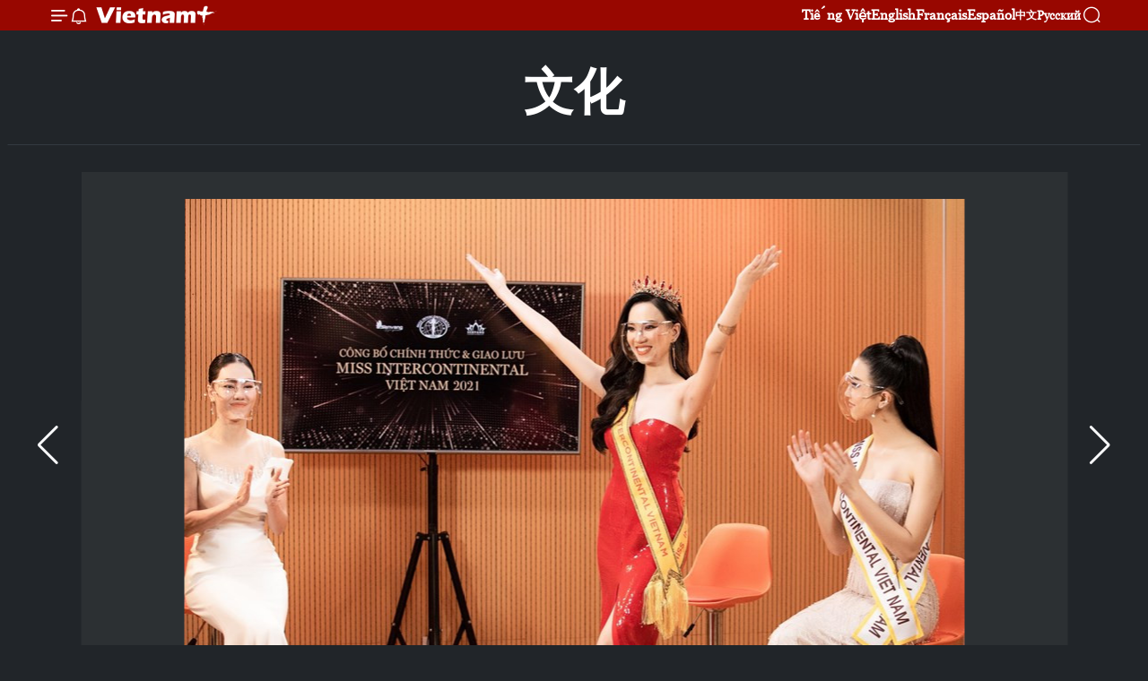

--- FILE ---
content_type: text/html;charset=utf-8
request_url: https://zh.vietnamplus.vn/%E7%BB%84%E5%9B%BE%E4%BB%A3%E8%A1%A8%E8%B6%8A%E5%8D%97%E5%8F%82%E5%8A%A02021%E6%B4%B2%E9%99%85%E5%B0%8F%E5%A7%90%E7%9A%84%E9%80%89%E6%89%8B%E6%AD%A3%E5%BC%8F%E6%8F%AD%E6%99%93/147129.vnp
body_size: 19131
content:
<!DOCTYPE html> <html lang="zh" class="cn"> <head> <title>组图：代表越南参加2021洲际小姐的选手正式揭晓 | Vietnam+ (VietnamPlus)</title> <meta name="description" content="经过一段时间的选拔比赛，大家期待已久的代表越南参加2021年洲际小姐（Miss Intercontinental）选美比赛的佳丽正式揭晓，名为陈黄爱儿。"/> <meta name="keywords" content=""/> <meta name="news_keywords" content=""/> <meta http-equiv="Content-Type" content="text/html; charset=utf-8" /> <meta http-equiv="X-UA-Compatible" content="IE=edge"/> <meta http-equiv="refresh" content="1800" /> <meta name="revisit-after" content="1 days" /> <meta name="viewport" content="width=device-width, initial-scale=1"> <meta http-equiv="content-language" content="vi" /> <meta name="format-detection" content="telephone=no"/> <meta name="format-detection" content="address=no"/> <meta name="apple-mobile-web-app-capable" content="yes"> <meta name="apple-mobile-web-app-status-bar-style" content="black"> <meta name="apple-mobile-web-app-title" content="Vietnam+ (VietnamPlus)"/> <meta name="referrer" content="no-referrer-when-downgrade"/> <link rel="shortcut icon" href="https://media.vietnamplus.vn/assets/web/styles/img/favicon.ico" type="image/x-icon" /> <link rel="preconnect" href="https://media.vietnamplus.vn"/> <link rel="dns-prefetch" href="https://media.vietnamplus.vn"/> <link rel="preconnect" href="//www.google-analytics.com" /> <link rel="preconnect" href="//www.googletagmanager.com" /> <link rel="preconnect" href="//stc.za.zaloapp.com" /> <link rel="preconnect" href="//fonts.googleapis.com" /> <link rel="preconnect" href="//pagead2.googlesyndication.com"/> <link rel="preconnect" href="//tpc.googlesyndication.com"/> <link rel="preconnect" href="//securepubads.g.doubleclick.net"/> <link rel="preconnect" href="//accounts.google.com"/> <link rel="preconnect" href="//adservice.google.com"/> <link rel="preconnect" href="//adservice.google.com.vn"/> <link rel="preconnect" href="//www.googletagservices.com"/> <link rel="preconnect" href="//partner.googleadservices.com"/> <link rel="preconnect" href="//tpc.googlesyndication.com"/> <link rel="preconnect" href="//za.zdn.vn"/> <link rel="preconnect" href="//sp.zalo.me"/> <link rel="preconnect" href="//connect.facebook.net"/> <link rel="preconnect" href="//www.facebook.com"/> <link rel="dns-prefetch" href="//www.google-analytics.com" /> <link rel="dns-prefetch" href="//www.googletagmanager.com" /> <link rel="dns-prefetch" href="//stc.za.zaloapp.com" /> <link rel="dns-prefetch" href="//fonts.googleapis.com" /> <link rel="dns-prefetch" href="//pagead2.googlesyndication.com"/> <link rel="dns-prefetch" href="//tpc.googlesyndication.com"/> <link rel="dns-prefetch" href="//securepubads.g.doubleclick.net"/> <link rel="dns-prefetch" href="//accounts.google.com"/> <link rel="dns-prefetch" href="//adservice.google.com"/> <link rel="dns-prefetch" href="//adservice.google.com.vn"/> <link rel="dns-prefetch" href="//www.googletagservices.com"/> <link rel="dns-prefetch" href="//partner.googleadservices.com"/> <link rel="dns-prefetch" href="//tpc.googlesyndication.com"/> <link rel="dns-prefetch" href="//za.zdn.vn"/> <link rel="dns-prefetch" href="//sp.zalo.me"/> <link rel="dns-prefetch" href="//connect.facebook.net"/> <link rel="dns-prefetch" href="//www.facebook.com"/> <link rel="dns-prefetch" href="//graph.facebook.com"/> <link rel="dns-prefetch" href="//static.xx.fbcdn.net"/> <link rel="dns-prefetch" href="//staticxx.facebook.com"/> <script> var cmsConfig = { domainDesktop: 'https://zh.vietnamplus.vn', domainMobile: 'https://zh.vietnamplus.vn', domainApi: 'https://zh-api.vietnamplus.vn', domainStatic: 'https://media.vietnamplus.vn', domainLog: 'https://zh-log.vietnamplus.vn', googleAnalytics: 'G\-6R6V6RSN83', siteId: 0, pageType: 1, objectId: 147129, adsZone: 365, allowAds: true, adsLazy: true, antiAdblock: true, }; if (window.location.protocol !== 'https:' && window.location.hostname.indexOf('vietnamplus.vn') !== -1) { window.location = 'https://' + window.location.hostname + window.location.pathname + window.location.hash; } var USER_AGENT=window.navigator&&(window.navigator.userAgent||window.navigator.vendor)||window.opera||"",IS_MOBILE=/Android|webOS|iPhone|iPod|BlackBerry|Windows Phone|IEMobile|Mobile Safari|Opera Mini/i.test(USER_AGENT),IS_REDIRECT=!1;function setCookie(e,o,i){var n=new Date,i=(n.setTime(n.getTime()+24*i*60*60*1e3),"expires="+n.toUTCString());document.cookie=e+"="+o+"; "+i+";path=/;"}function getCookie(e){var o=document.cookie.indexOf(e+"="),i=o+e.length+1;return!o&&e!==document.cookie.substring(0,e.length)||-1===o?null:(-1===(e=document.cookie.indexOf(";",i))&&(e=document.cookie.length),unescape(document.cookie.substring(i,e)))}IS_MOBILE&&getCookie("isDesktop")&&(setCookie("isDesktop",1,-1),window.location=window.location.pathname.replace(".amp", ".vnp")+window.location.search,IS_REDIRECT=!0); </script> <script> if(USER_AGENT && USER_AGENT.indexOf("facebot") <= 0 && USER_AGENT.indexOf("facebookexternalhit") <= 0) { var query = ''; var hash = ''; if (window.location.search) query = window.location.search; if (window.location.hash) hash = window.location.hash; var canonicalUrl = 'https://zh.vietnamplus.vn/article-post147129.vnp' + query + hash ; var curUrl = decodeURIComponent(window.location.href); if(!location.port && canonicalUrl.startsWith("http") && curUrl != canonicalUrl){ window.location.replace(canonicalUrl); } } </script> <meta property="fb:pages" content="120834779440" /> <meta property="fb:app_id" content="1960985707489919" /> <meta name="author" content="Vietnam+ (VietnamPlus)" /> <meta name="copyright" content="Copyright © 2026 by Vietnam+ (VietnamPlus)" /> <meta name="RATING" content="GENERAL" /> <meta name="GENERATOR" content="Vietnam+ (VietnamPlus)" /> <meta content="Vietnam+ (VietnamPlus)" itemprop="sourceOrganization" name="source"/> <meta content="news" itemprop="genre" name="medium"/> <meta name="robots" content="noarchive, max-image-preview:large, index, follow" /> <meta name="GOOGLEBOT" content="noarchive, max-image-preview:large, index, follow" /> <link rel="canonical" href="https://zh.vietnamplus.vn/article-post147129.vnp" /> <meta property="og:site_name" content="Vietnam+ (VietnamPlus)"/> <meta property="og:rich_attachment" content="true"/> <meta property="og:type" content="article"/> <meta property="og:url" content="https://zh.vietnamplus.vn/article-post147129.vnp"/> <meta property="og:image" content="https://mediazh.vietnamplus.vn/images/[base64]/cong_bo_miss_intercontinental_vietnam_2021_15.jpeg.webp"/> <meta property="og:image:width" content="1200"/> <meta property="og:image:height" content="630"/> <meta property="og:title" content="组图：代表越南参加2021洲际小姐的选手正式揭晓 "/> <meta property="og:description" content="经过一段时间的选拔比赛，大家期待已久的代表越南参加2021年洲际小姐（Miss Intercontinental）选美比赛的佳丽正式揭晓，名为陈黄爱儿。"/> <meta name="twitter:card" value="summary"/> <meta name="twitter:url" content="https://zh.vietnamplus.vn/article-post147129.vnp"/> <meta name="twitter:title" content="组图：代表越南参加2021洲际小姐的选手正式揭晓 "/> <meta name="twitter:description" content="经过一段时间的选拔比赛，大家期待已久的代表越南参加2021年洲际小姐（Miss Intercontinental）选美比赛的佳丽正式揭晓，名为陈黄爱儿。"/> <meta name="twitter:image" content="https://mediazh.vietnamplus.vn/images/[base64]/cong_bo_miss_intercontinental_vietnam_2021_15.jpeg.webp"/> <meta name="twitter:site" content="@Vietnam+ (VietnamPlus)"/> <meta name="twitter:creator" content="@Vietnam+ (VietnamPlus)"/> <meta property="article:publisher" content="https://www.facebook.com/VietnamPlus" /> <meta property="article:tag" content=""/> <meta property="article:section" content="Multimedia, 图片,文化" /> <meta property="article:published_time" content="2021-09-28T10:17:00+0700"/> <meta property="article:modified_time" content="2021-10-12T09:47:25+0700"/> <script type="application/ld+json"> { "@context": "http://schema.org", "@type": "Organization", "name": "Vietnam+ (VietnamPlus)", "url": "https://zh.vietnamplus.vn", "logo": "https://media.vietnamplus.vn/assets/web/styles/img/logo.png", "foundingDate": "2008", "founders": [ { "@type": "Person", "name": "Thông tấn xã Việt Nam (TTXVN)" } ], "address": [ { "@type": "PostalAddress", "streetAddress": "Số 05 Lý Thường Kiệt - Hà Nội - Việt Nam", "addressLocality": "Hà Nội City", "addressRegion": "Northeast", "postalCode": "100000", "addressCountry": "VNM" } ], "contactPoint": [ { "@type": "ContactPoint", "telephone": "+84-243-941-1349", "contactType": "customer service" }, { "@type": "ContactPoint", "telephone": "+84-243-941-1348", "contactType": "customer service" } ], "sameAs": [ "https://www.facebook.com/VietnamPlus", "https://www.tiktok.com/@vietnamplus", "https://twitter.com/vietnamplus", "https://www.youtube.com/c/BaoVietnamPlus" ] } </script> <script type="application/ld+json"> { "@context" : "https://schema.org", "@type" : "WebSite", "name": "Vietnam+ (VietnamPlus)", "url": "https://zh.vietnamplus.vn", "alternateName" : "Báo điện tử VIETNAMPLUS, Cơ quan của Thông tấn xã Việt Nam (TTXVN)", "potentialAction": { "@type": "SearchAction", "target": { "@type": "EntryPoint", "urlTemplate": "https://zh.vietnamplus.vn/search/?q={search_term_string}" }, "query-input": "required name=search_term_string" } } </script> <script type="application/ld+json"> { "@context":"http://schema.org", "@type":"BreadcrumbList", "itemListElement":[ { "@type":"ListItem", "position":1, "item":{ "@id":"https://zh.vietnamplus.vn/culture/", "name":"文化" } } ] } </script> <script type="application/ld+json"> { "@context": "http://schema.org", "@type": "NewsArticle", "mainEntityOfPage":{ "@type":"WebPage", "@id":"https://zh.vietnamplus.vn/article-post147129.vnp" }, "headline": "组图：代表越南参加2021洲际小姐的选手正式揭晓", "description": "经过一段时间的选拔比赛，大家期待已久的代表越南参加2021年洲际小姐（Miss Intercontinental）选美比赛的佳丽正式揭晓，名为陈黄爱儿。", "image": { "@type": "ImageObject", "url": "https://mediazh.vietnamplus.vn/images/[base64]/cong_bo_miss_intercontinental_vietnam_2021_15.jpeg.webp", "width" : 1200, "height" : 675 }, "datePublished": "2021-09-28T10:17:00+0700", "dateModified": "2021-10-12T09:47:25+0700", "author": { "@type": "Person", "name": "" }, "publisher": { "@type": "Organization", "name": "Vietnam+ (VietnamPlus)", "logo": { "@type": "ImageObject", "url": "https://media.vietnamplus.vn/assets/web/styles/img/logo.png" } } } </script> <link rel="preload" href="https://media.vietnamplus.vn/assets/web/styles/css/main.min-1.0.14.css" as="style"> <link rel="preload" href="https://media.vietnamplus.vn/assets/web/js/main.min-1.0.33.js" as="script"> <link rel="preload" href="https://media.vietnamplus.vn/assets/web/js/detail.min-1.0.15.js" as="script"> <link rel="preload" href="https://common.mcms.one/assets/styles/css/vietnamplus-1.0.0.css" as="style"> <link rel="stylesheet" href="https://common.mcms.one/assets/styles/css/vietnamplus-1.0.0.css"> <link id="cms-style" rel="stylesheet" href="https://media.vietnamplus.vn/assets/web/styles/css/main.min-1.0.14.css"> <script type="text/javascript"> var _metaOgUrl = 'https://zh.vietnamplus.vn/article-post147129.vnp'; var page_title = document.title; var tracked_url = window.location.pathname + window.location.search + window.location.hash; var cate_path = 'culture'; if (cate_path.length > 0) { tracked_url = "/" + cate_path + tracked_url; } </script> <script async="" src="https://www.googletagmanager.com/gtag/js?id=G-6R6V6RSN83"></script> <script> window.dataLayer = window.dataLayer || []; function gtag(){dataLayer.push(arguments);} gtag('js', new Date()); gtag('config', 'G-6R6V6RSN83', {page_path: tracked_url}); </script> <script>window.dataLayer = window.dataLayer || [];dataLayer.push({'pageCategory': '/culture'});</script> <script> window.dataLayer = window.dataLayer || []; dataLayer.push({ 'event': 'Pageview', 'articleId': '147129', 'articleTitle': '组图：代表越南参加2021洲际小姐的选手正式揭晓 ', 'articleCategory': 'Multimedia, 图片,文化', 'articleAlowAds': true, 'articleType': 'photo', 'articlePublishDate': '2021-09-28T10:17:00+0700', 'articleThumbnail': 'https://mediazh.vietnamplus.vn/images/[base64]/cong_bo_miss_intercontinental_vietnam_2021_15.jpeg.webp', 'articleShortUrl': 'https://zh.vietnamplus.vn/article-post147129.vnp', 'articleFullUrl': 'https://zh.vietnamplus.vn/article-post147129.vnp', }); </script> <script type='text/javascript'> gtag('event', 'article_page',{ 'articleId': '147129', 'articleTitle': '组图：代表越南参加2021洲际小姐的选手正式揭晓 ', 'articleCategory': 'Multimedia, 图片,文化', 'articleAlowAds': true, 'articleType': 'photo', 'articlePublishDate': '2021-09-28T10:17:00+0700', 'articleThumbnail': 'https://mediazh.vietnamplus.vn/images/[base64]/cong_bo_miss_intercontinental_vietnam_2021_15.jpeg.webp', 'articleShortUrl': 'https://zh.vietnamplus.vn/article-post147129.vnp', 'articleFullUrl': 'https://zh.vietnamplus.vn/article-post147129.vnp', }); </script> <script>(function(w,d,s,l,i){w[l]=w[l]||[];w[l].push({'gtm.start': new Date().getTime(),event:'gtm.js'});var f=d.getElementsByTagName(s)[0], j=d.createElement(s),dl=l!='dataLayer'?'&l='+l:'';j.async=true;j.src= 'https://www.googletagmanager.com/gtm.js?id='+i+dl;f.parentNode.insertBefore(j,f); })(window,document,'script','dataLayer','GTM-5WM58F3N');</script> <script type="text/javascript"> !function(){"use strict";function e(e){var t=!(arguments.length>1&&void 0!==arguments[1])||arguments[1],c=document.createElement("script");c.src=e,t?c.type="module":(c.async=!0,c.type="text/javascript",c.setAttribute("nomodule",""));var n=document.getElementsByTagName("script")[0];n.parentNode.insertBefore(c,n)}!function(t,c){!function(t,c,n){var a,o,r;n.accountId=c,null!==(a=t.marfeel)&&void 0!==a||(t.marfeel={}),null!==(o=(r=t.marfeel).cmd)&&void 0!==o||(r.cmd=[]),t.marfeel.config=n;var i="https://sdk.mrf.io/statics";e("".concat(i,"/marfeel-sdk.js?id=").concat(c),!0),e("".concat(i,"/marfeel-sdk.es5.js?id=").concat(c),!1)}(t,c,arguments.length>2&&void 0!==arguments[2]?arguments[2]:{})}(window,2272,{} )}(); </script> <script async src="https://sp.zalo.me/plugins/sdk.js"></script> </head> <body class="photo-page"> <div id="sdaWeb_SdaMasthead" class="rennab rennab-top" data-platform="1" data-position="Web_SdaMasthead"> </div> <header class=" site-header"> <div class="sticky"> <div class="container"> <i class="ic-menu"></i> <i class="ic-bell"></i> <div id="header-news" class="pick-news hidden" data-source="header-latest-news"></div> <a class="small-logo" href="/" title="Vietnam+ (VietnamPlus)">Vietnam+ (VietnamPlus)</a> <ul class="menu"> <li> <a href="https://www.vietnamplus.vn" title="Tiếng Việt" target="_blank">Tiếng Việt</a> </li> <li> <a href="https://en.vietnamplus.vn" title="English" target="_blank" rel="nofollow">English</a> </li> <li> <a href="https://fr.vietnamplus.vn" title="Français" target="_blank" rel="nofollow">Français</a> </li> <li> <a href="https://es.vietnamplus.vn" title="Español" target="_blank" rel="nofollow">Español</a> </li> <li> <a href="https://zh.vietnamplus.vn" title="中文" target="_blank" rel="nofollow">中文</a> </li> <li> <a href="https://ru.vietnamplus.vn" title="Русский" target="_blank" rel="nofollow">Русский</a> </li> </ul> <div class="search-wrapper"> <i class="ic-search"></i> <input type="text" class="search txtsearch" placeholder="关键词"> </div> </div> </div> </header> <div class="site-body"> <div id="sdaWeb_SdaBackground" class="rennab " data-platform="1" data-position="Web_SdaBackground"> </div> <div class="container"> <div class="breadcrumb "> <div class="main"> <a href="https://zh.vietnamplus.vn/culture/" title="文化">文化</a> </div> </div> <div id="sdaWeb_SdaTop" class="rennab " data-platform="1" data-position="Web_SdaTop"> </div> <div class="article longform"> <div class="article__picture"> <div style="--swiper-navigation-color: #fff; --swiper-pagination-color: #fff" class="swiper photo-detail-img"> <div class="swiper-wrapper"> <figure class="swiper-slide"> <div class="wrap-img"> <img src="https://mediazh.vietnamplus.vn/images/f69d10d8ec13fef8384f7b213954e8aac50565f34bbe1ae79bfe60cc23ae148e34f581f957f0dfe53a1221eb7934ef0306c030a97ae5c0b997dfc59a6f1a8bfe8724e3b693305c1d8c8147e92f6d4e58b390ab88558edae157b092c1bc45ca3c/cong_bo_miss_intercontinental_vietnam_2021_15.jpeg" alt="经过一段时间的选拔比赛，大家期待已久的代表越南参加2021年洲际小姐（Miss Intercontinental）选美比赛的佳丽正式揭晓，名叫陈黄爱儿。在9月26日举行的颁奖典礼上，陈黄爱儿自信满满，容光焕发，在大众心中留下了特别的印象。越南国际选美大赛版权方代表范金容女士在2021年洲际小姐发布会上公布了2021年洲际小姐越南代表。图自Vietnam+"> </div> <figcaption><span>经过一段时间的选拔比赛，大家期待已久的代表越南参加2021年洲际小姐（Miss Intercontinental）选美比赛的佳丽正式揭晓，名叫陈黄爱儿。在9月26日举行的颁奖典礼上，陈黄爱儿自信满满，容光焕发，在大众心中留下了特别的印象。越南国际选美大赛版权方代表范金容女士在2021年洲际小姐发布会上公布了2021年洲际小姐越南代表。图自Vietnam+</span></figcaption> </figure> <figure class="swiper-slide"> <div class="wrap-img"> <img class="lazyload" src="[data-uri]" data-src="https://mediazh.vietnamplus.vn/images/f69d10d8ec13fef8384f7b213954e8aac50565f34bbe1ae79bfe60cc23ae148e34f581f957f0dfe53a1221eb7934ef0306c030a97ae5c0b997dfc59a6f1a8bfe21e96c46f4da90691d4cfdd109099040b390ab88558edae157b092c1bc45ca3c/cong_bo_miss_intercontinental_vietnam_2021_17.jpeg" alt="陈黄爱儿从往年亚军翠安手中接过冠军绶带，正式成为世界第七大选美舞台——2021 年洲际小姐的下一位选手。此前，往届比赛亚军翠安和冠军黎欧银英同陈黄爱尔分享经验，为爱尔加油打气。对于陈黄爱儿不少人应该有印象，她曾获得越南小姐前5名、媒体美女前8名和越南世界小姐前5名。图自Vietnam+"> </div> <figcaption><span>陈黄爱儿从往年亚军翠安手中接过冠军绶带，正式成为世界第七大选美舞台——2021 年洲际小姐的下一位选手。此前，往届比赛亚军翠安和冠军黎欧银英同陈黄爱尔分享经验，为爱尔加油打气。对于陈黄爱儿不少人应该有印象，她曾获得越南小姐前5名、媒体美女前8名和越南世界小姐前5名。图自Vietnam+</span></figcaption> </figure> <figure class="swiper-slide"> <div class="wrap-img"> <img class="lazyload" src="[data-uri]" data-src="https://mediazh.vietnamplus.vn/images/f69d10d8ec13fef8384f7b213954e8aac50565f34bbe1ae79bfe60cc23ae148e34f581f957f0dfe53a1221eb7934ef0306c030a97ae5c0b997dfc59a6f1a8bfe3afade2e6a3c15f24bcac6a52cb545e0a1705c19c960b833736a6fb4e307ef27/cong_bo_miss_intercontinental_vietnam_2021_4.jpg" alt="陈黄爱儿于1998年出生，来自越南得乐省，目前在文郎大学商科专业就读。在9月26日举行的颁奖典礼上，陈黄爱儿自信满满，容光焕发，在大众心中留下了特别的印象。越南国际选美大赛版权方代表范金容女士公布了2021年洲际小姐越南代表。陈黄爱儿正式成为世界第七大选美舞台——2021 年洲际小姐的下一位选手。图自Vietnam+"> </div> <figcaption><span>陈黄爱儿于1998年出生，来自越南得乐省，目前在文郎大学商科专业就读。在9月26日举行的颁奖典礼上，陈黄爱儿自信满满，容光焕发，在大众心中留下了特别的印象。越南国际选美大赛版权方代表范金容女士公布了2021年洲际小姐越南代表。陈黄爱儿正式成为世界第七大选美舞台——2021 年洲际小姐的下一位选手。图自Vietnam+</span></figcaption> </figure> <figure class="swiper-slide"> <div class="wrap-img"> <img class="lazyload" src="[data-uri]" data-src="https://mediazh.vietnamplus.vn/images/f69d10d8ec13fef8384f7b213954e8aac50565f34bbe1ae79bfe60cc23ae148e34f581f957f0dfe53a1221eb7934ef0306c030a97ae5c0b997dfc59a6f1a8bfe3d3f3cc404f08ad07231818bf7bbc84ea1705c19c960b833736a6fb4e307ef27/cong_bo_miss_intercontinental_vietnam_2021_5.jpg" alt="图为2021年洲际小姐发布会。陈黄爱儿从往年亚军翠安手中接过冠军绶带，并正式成为世界第七大选美舞台——2021 年洲际小姐的下一位选手。爱儿分享，尽管家人不支持她参加国际比赛。但她仍努力为祖国争光。按计划，越南代表将于今年10月赴埃及参加比赛。据了解，这是陈黄爱儿第一次出国，要在多个国家中转才能到达比赛主办国。 图自Vietnam+"> </div> <figcaption><span>图为2021年洲际小姐发布会。陈黄爱儿从往年亚军翠安手中接过冠军绶带，并正式成为世界第七大选美舞台——2021 年洲际小姐的下一位选手。爱儿分享，尽管家人不支持她参加国际比赛。但她仍努力为祖国争光。按计划，越南代表将于今年10月赴埃及参加比赛。据了解，这是陈黄爱儿第一次出国，要在多个国家中转才能到达比赛主办国。 图自Vietnam+</span></figcaption> </figure> <figure class="swiper-slide"> <div class="wrap-img"> <img class="lazyload" src="[data-uri]" data-src="https://mediazh.vietnamplus.vn/images/f69d10d8ec13fef8384f7b213954e8aac50565f34bbe1ae79bfe60cc23ae148e34f581f957f0dfe53a1221eb7934ef0306c030a97ae5c0b997dfc59a6f1a8bfea8c722f76aa5f4b421b3a60ee32d926ba1705c19c960b833736a6fb4e307ef27/cong_bo_miss_intercontinental_vietnam_2021_8.jpg" alt="陈黄爱儿身高1米72，体重50公斤，拥有一张可爱的脸蛋和一个性感火辣的身材，三围分别为86厘米、60厘米和93厘米。陈黄爱儿于1998年出生，来自越南得乐省，目前在文郎大学商科专业就读。对于陈黄爱儿不少人应该有印象，她曾获得越南小姐前5名、媒体美女前8名和越南世界小姐前5名。图自Vietnam+"> </div> <figcaption><span>陈黄爱儿身高1米72，体重50公斤，拥有一张可爱的脸蛋和一个性感火辣的身材，三围分别为86厘米、60厘米和93厘米。陈黄爱儿于1998年出生，来自越南得乐省，目前在文郎大学商科专业就读。对于陈黄爱儿不少人应该有印象，她曾获得越南小姐前5名、媒体美女前8名和越南世界小姐前5名。图自Vietnam+</span></figcaption> </figure> <figure class="swiper-slide"> <div class="wrap-img"> <img class="lazyload" src="[data-uri]" data-src="https://mediazh.vietnamplus.vn/images/f69d10d8ec13fef8384f7b213954e8aac50565f34bbe1ae79bfe60cc23ae148e34f581f957f0dfe53a1221eb7934ef0306c030a97ae5c0b997dfc59a6f1a8bfe2c17089dc94a65e694e29a70b9a363d7a1705c19c960b833736a6fb4e307ef27/cong_bo_miss_intercontinental_vietnam_2021_9.jpg" alt="爱儿分享，尽管家人不支持她参加国际比赛。但她仍努力为祖国争光。按计划，越南代表将于今年10月赴埃及参加比赛。据了解，这是陈黄爱儿第一次出国，要在多个国家中转才能到达比赛主办国。因此，佳丽只好赶在一人“带钟创他国”前一天准备好自己的行李及修炼必要技能。图自Vietnam+"> </div> <figcaption><span>爱儿分享，尽管家人不支持她参加国际比赛。但她仍努力为祖国争光。按计划，越南代表将于今年10月赴埃及参加比赛。据了解，这是陈黄爱儿第一次出国，要在多个国家中转才能到达比赛主办国。因此，佳丽只好赶在一人“带钟创他国”前一天准备好自己的行李及修炼必要技能。图自Vietnam+</span></figcaption> </figure> <figure class="swiper-slide"> <div class="wrap-img"> <img class="lazyload" src="[data-uri]" data-src="https://mediazh.vietnamplus.vn/images/f69d10d8ec13fef8384f7b213954e8aac50565f34bbe1ae79bfe60cc23ae148e34f581f957f0dfe53a1221eb7934ef0306c030a97ae5c0b997dfc59a6f1a8bfe73d4429eccb2023b8d615755c745881b9f5c13d47391b74f947e199cb8dbbaa9/cong_bo_miss_intercontinental_vietnam_2021_10.jpg" alt="对于陈黄爱儿不少人应该有印象，她曾跻身2020年越南小姐大赛前22名和2019年越南世界小姐大赛前10名。此外，爱尔曾获得越南小姐前5名、媒体美女前8名和越南世界小姐前5名。佳丽还经常出现在顶级时装秀活动。此前，往届比赛亚军翠安和冠军黎欧银英同陈黄爱尔分享经验，为爱尔加油打气。 图自Vietnam+"> </div> <figcaption><span>对于陈黄爱儿不少人应该有印象，她曾跻身2020年越南小姐大赛前22名和2019年越南世界小姐大赛前10名。此外，爱尔曾获得越南小姐前5名、媒体美女前8名和越南世界小姐前5名。佳丽还经常出现在顶级时装秀活动。此前，往届比赛亚军翠安和冠军黎欧银英同陈黄爱尔分享经验，为爱尔加油打气。 图自Vietnam+</span></figcaption> </figure> <figure class="swiper-slide"> <div class="wrap-img"> <img class="lazyload" src="[data-uri]" data-src="https://mediazh.vietnamplus.vn/images/f69d10d8ec13fef8384f7b213954e8aac50565f34bbe1ae79bfe60cc23ae148e34f581f957f0dfe53a1221eb7934ef0306c030a97ae5c0b997dfc59a6f1a8bfe75338c5d03dc2c8b69d186853be03ae39f5c13d47391b74f947e199cb8dbbaa9/cong_bo_miss_intercontinental_vietnam_2021_11.jpg" alt="经过一段时间的选拔比赛，陈黄爱儿最终成功代表越南参加2021年洲际小姐（Miss Intercontinental）选美比赛。越南代表将于今年10月赴埃及参加比赛。据了解，这是陈黄爱儿第一次出国，要在多个国家中转才能到达比赛主办国。因此，佳丽只好赶在“一人带钟创他国”前一天准备好自己的行李及修炼必要技能。图自Vietnam+"> </div> <figcaption><span>经过一段时间的选拔比赛，陈黄爱儿最终成功代表越南参加2021年洲际小姐（Miss Intercontinental）选美比赛。越南代表将于今年10月赴埃及参加比赛。据了解，这是陈黄爱儿第一次出国，要在多个国家中转才能到达比赛主办国。因此，佳丽只好赶在“一人带钟创他国”前一天准备好自己的行李及修炼必要技能。图自Vietnam+</span></figcaption> </figure> <figure class="swiper-slide"> <div class="wrap-img"> <img class="lazyload" src="[data-uri]" data-src="https://mediazh.vietnamplus.vn/images/f69d10d8ec13fef8384f7b213954e8aac50565f34bbe1ae79bfe60cc23ae148e34f581f957f0dfe53a1221eb7934ef0306c030a97ae5c0b997dfc59a6f1a8bfe83c7d593ca4d968cee07eb34e4af1000b390ab88558edae157b092c1bc45ca3c/cong_bo_miss_intercontinental_vietnam_2021_14.jpeg" alt="为征服观众，阮黄爱尔在直播活动中炫耀自己的英语能力。她没有按正常程序做自我介绍，而向观众发出积极的鼓励之词。此前，往届比赛亚军翠安和冠军黎欧银英同陈黄爱尔分享经验，为爱尔加油打气。爱儿分享，尽管家人不支持她参加国际比赛。但她仍努力为祖国争光。按计划，越南代表将于今年10月赴埃及参加比赛。 图自Vietnam+"> </div> <figcaption><span>为征服观众，阮黄爱尔在直播活动中炫耀自己的英语能力。她没有按正常程序做自我介绍，而向观众发出积极的鼓励之词。此前，往届比赛亚军翠安和冠军黎欧银英同陈黄爱尔分享经验，为爱尔加油打气。爱儿分享，尽管家人不支持她参加国际比赛。但她仍努力为祖国争光。按计划，越南代表将于今年10月赴埃及参加比赛。 图自Vietnam+</span></figcaption> </figure> <figure class="swiper-slide"> <div class="wrap-img"> <img class="lazyload" src="[data-uri]" data-src="https://mediazh.vietnamplus.vn/images/f69d10d8ec13fef8384f7b213954e8aac50565f34bbe1ae79bfe60cc23ae148e34f581f957f0dfe53a1221eb7934ef0306c030a97ae5c0b997dfc59a6f1a8bfe0966722ac0130c3685a5ad39345886f6b390ab88558edae157b092c1bc45ca3c/cong_bo_miss_intercontinental_vietnam_2021_16.jpeg" alt="此前，往届比赛亚军翠安和冠军黎欧银英同陈黄爱尔分享经验，为爱尔加油打气。对于陈黄爱儿不少人应该有印象，她曾跻身2020年越南小姐大赛前22名和2019年越南世界小姐大赛前10名。此外，爱尔曾获得越南小姐前5名、媒体美女前8名和越南世界小姐前5名。佳丽还经常出现在顶级时装秀活动。图自Vietnam+"> </div> <figcaption><span>此前，往届比赛亚军翠安和冠军黎欧银英同陈黄爱尔分享经验，为爱尔加油打气。对于陈黄爱儿不少人应该有印象，她曾跻身2020年越南小姐大赛前22名和2019年越南世界小姐大赛前10名。此外，爱尔曾获得越南小姐前5名、媒体美女前8名和越南世界小姐前5名。佳丽还经常出现在顶级时装秀活动。图自Vietnam+</span></figcaption> </figure> <figure class="swiper-slide"> <div class="wrap-img"> <img class="lazyload" src="[data-uri]" data-src="https://mediazh.vietnamplus.vn/images/f69d10d8ec13fef8384f7b213954e8aac50565f34bbe1ae79bfe60cc23ae148ea9455e1c2a34c914fb9a441599de99ccc7235421bda3e6f52db0dccecccf69c9/tran_hoang_ai_nhi1.jpg" alt="设计师范士全表示，他为越南代表设计的服装将带来简约、精致但不失性感的元素。陈黄爱儿身高1米72，体重50公斤，拥有一张可爱的脸蛋和一个性感火辣的身材，三围分别为86厘米、60厘米和93厘米。在9月26日举行的颁奖典礼上，陈黄爱儿自信满满，容光焕发，在大众心中留下了特别的印象。图自Vietnam+"> </div> <figcaption><span>设计师范士全表示，他为越南代表设计的服装将带来简约、精致但不失性感的元素。陈黄爱儿身高1米72，体重50公斤，拥有一张可爱的脸蛋和一个性感火辣的身材，三围分别为86厘米、60厘米和93厘米。在9月26日举行的颁奖典礼上，陈黄爱儿自信满满，容光焕发，在大众心中留下了特别的印象。图自Vietnam+</span></figcaption> </figure> <figure class="swiper-slide"> <div class="wrap-img"> <img class="lazyload" src="[data-uri]" data-src="https://mediazh.vietnamplus.vn/images/f69d10d8ec13fef8384f7b213954e8aac50565f34bbe1ae79bfe60cc23ae148ea9455e1c2a34c914fb9a441599de99cc9f061f436af8d585802caeb020edcb64/tran_hoang_ai_nhi2.jpg" alt="陈黄爱儿正式成为世界第七大选美舞台——2021 年洲际小姐的下一位选手。设计师范士全将为陈黄爱儿设计一系列参赛服装。设计师邓仲明州将为爱尔设计民族服装。爱儿曾跻身2020年越南小姐大赛前22名和2019年越南世界小姐大赛前10名。佳丽还经常出现在顶级时装秀活动。图自Vietnam+"> </div> <figcaption><span>陈黄爱儿正式成为世界第七大选美舞台——2021 年洲际小姐的下一位选手。设计师范士全将为陈黄爱儿设计一系列参赛服装。设计师邓仲明州将为爱尔设计民族服装。爱儿曾跻身2020年越南小姐大赛前22名和2019年越南世界小姐大赛前10名。佳丽还经常出现在顶级时装秀活动。图自Vietnam+</span></figcaption> </figure> <figure class="swiper-slide"> <div class="wrap-img"> <img class="lazyload" src="[data-uri]" data-src="https://mediazh.vietnamplus.vn/images/f69d10d8ec13fef8384f7b213954e8aac50565f34bbe1ae79bfe60cc23ae148ea9455e1c2a34c914fb9a441599de99cc4fcb6846bf7f380b18bc75c1920ff942/tran_hoang_ai_nhi3.jpg" alt="陈黄爱儿身高1米72，体重50公斤，拥有一张可爱的脸蛋和一个性感火辣的身材，三围分别为86厘米、60厘米和93厘米。对于陈黄爱儿不少人应该有印象，她曾获得越南小姐前5名、媒体美女前8名和越南世界小姐前5名。在9月26日举行的颁奖典礼上，陈黄爱儿自信满满，容光焕发，在大众心中留下了特别的印象。图自Vietnam+"> </div> <figcaption><span>陈黄爱儿身高1米72，体重50公斤，拥有一张可爱的脸蛋和一个性感火辣的身材，三围分别为86厘米、60厘米和93厘米。对于陈黄爱儿不少人应该有印象，她曾获得越南小姐前5名、媒体美女前8名和越南世界小姐前5名。在9月26日举行的颁奖典礼上，陈黄爱儿自信满满，容光焕发，在大众心中留下了特别的印象。图自Vietnam+</span></figcaption> </figure> </div> <div class="swiper-button-next"></div> <div class="swiper-button-prev"></div> </div> <div thumbsSlider="" class="swiper photo-detail-thumb"> <div class="swiper-wrapper"> <div class="swiper-slide"> <img src="https://mediazh.vietnamplus.vn/images/c038c54a9d1956dbad8ed7f8587e943747e6f6db255e745122d96c0e10105f1b0dcccbb25af57c52550fd117e8f4f59a9d00e459eebedbd6d53dd0f300405be9b98bde04ba2efcc88b66f37602ae70900bcfbfd5c4e57ac3f51627a8868454ff/cong_bo_miss_intercontinental_vietnam_2021_15.jpeg" alt="0" /> </div> <div class="swiper-slide"> <img src="https://mediazh.vietnamplus.vn/images/c038c54a9d1956dbad8ed7f8587e943747e6f6db255e745122d96c0e10105f1b0dcccbb25af57c52550fd117e8f4f59a9d00e459eebedbd6d53dd0f300405be9b98bde04ba2efcc88b66f37602ae7090a7963c3fac2879ce6f7aac912b04a309/cong_bo_miss_intercontinental_vietnam_2021_17.jpeg" alt="1" /> </div> <div class="swiper-slide"> <img src="https://mediazh.vietnamplus.vn/images/c038c54a9d1956dbad8ed7f8587e943747e6f6db255e745122d96c0e10105f1b0dcccbb25af57c52550fd117e8f4f59a9d00e459eebedbd6d53dd0f300405be9b98bde04ba2efcc88b66f37602ae7090f12225c94df1f126859fc278e3168636/cong_bo_miss_intercontinental_vietnam_2021_4.jpg" alt="2" /> </div> <div class="swiper-slide"> <img src="https://mediazh.vietnamplus.vn/images/c038c54a9d1956dbad8ed7f8587e943747e6f6db255e745122d96c0e10105f1b0dcccbb25af57c52550fd117e8f4f59a9d00e459eebedbd6d53dd0f300405be9b98bde04ba2efcc88b66f37602ae7090c34745a5ddb9eea415e3d78aeb0440af/cong_bo_miss_intercontinental_vietnam_2021_5.jpg" alt="3" /> </div> <div class="swiper-slide"> <img src="https://mediazh.vietnamplus.vn/images/c038c54a9d1956dbad8ed7f8587e943747e6f6db255e745122d96c0e10105f1b0dcccbb25af57c52550fd117e8f4f59a9d00e459eebedbd6d53dd0f300405be9b98bde04ba2efcc88b66f37602ae709008d1eb7f6191b9bee76ab90ed5e7ba59/cong_bo_miss_intercontinental_vietnam_2021_8.jpg" alt="4" /> </div> <div class="swiper-slide"> <img src="https://mediazh.vietnamplus.vn/images/c038c54a9d1956dbad8ed7f8587e943747e6f6db255e745122d96c0e10105f1b0dcccbb25af57c52550fd117e8f4f59a9d00e459eebedbd6d53dd0f300405be9b98bde04ba2efcc88b66f37602ae7090516bb5adc7308a8b62280b11c7fc1a39/cong_bo_miss_intercontinental_vietnam_2021_9.jpg" alt="5" /> </div> <div class="swiper-slide"> <img src="https://mediazh.vietnamplus.vn/images/c038c54a9d1956dbad8ed7f8587e943747e6f6db255e745122d96c0e10105f1b0dcccbb25af57c52550fd117e8f4f59a9d00e459eebedbd6d53dd0f300405be9b98bde04ba2efcc88b66f37602ae7090ac998fc8a58ed3c45db1afe66926ac55/cong_bo_miss_intercontinental_vietnam_2021_10.jpg" alt="6" /> </div> <div class="swiper-slide"> <img src="https://mediazh.vietnamplus.vn/images/c038c54a9d1956dbad8ed7f8587e943747e6f6db255e745122d96c0e10105f1b0dcccbb25af57c52550fd117e8f4f59a9d00e459eebedbd6d53dd0f300405be9b98bde04ba2efcc88b66f37602ae7090431ed709c5a4ab7a23c7d9832e023765/cong_bo_miss_intercontinental_vietnam_2021_11.jpg" alt="7" /> </div> <div class="swiper-slide"> <img src="https://mediazh.vietnamplus.vn/images/c038c54a9d1956dbad8ed7f8587e943747e6f6db255e745122d96c0e10105f1b0dcccbb25af57c52550fd117e8f4f59a9d00e459eebedbd6d53dd0f300405be9b98bde04ba2efcc88b66f37602ae7090fb7ce44bf9bed1277c23b57caffba8a6/cong_bo_miss_intercontinental_vietnam_2021_14.jpeg" alt="8" /> </div> <div class="swiper-slide"> <img src="https://mediazh.vietnamplus.vn/images/c038c54a9d1956dbad8ed7f8587e943747e6f6db255e745122d96c0e10105f1b0dcccbb25af57c52550fd117e8f4f59a9d00e459eebedbd6d53dd0f300405be9b98bde04ba2efcc88b66f37602ae70905068de507a287bb4d94cc3b3a7d5057b/cong_bo_miss_intercontinental_vietnam_2021_16.jpeg" alt="9" /> </div> <div class="swiper-slide"> <img src="https://mediazh.vietnamplus.vn/images/c038c54a9d1956dbad8ed7f8587e943747e6f6db255e745122d96c0e10105f1bb79486e1b5eb4c8dde8d33383812ede3706bd4d9ac5d61f18ed31c00c0e9e160/tran_hoang_ai_nhi1.jpg" alt="10" /> </div> <div class="swiper-slide"> <img src="https://mediazh.vietnamplus.vn/images/c038c54a9d1956dbad8ed7f8587e943747e6f6db255e745122d96c0e10105f1bb79486e1b5eb4c8dde8d33383812ede3d07e08e4a2d8f019a56f201b655c1ca2/tran_hoang_ai_nhi2.jpg" alt="11" /> </div> <div class="swiper-slide"> <img src="https://mediazh.vietnamplus.vn/images/c038c54a9d1956dbad8ed7f8587e943747e6f6db255e745122d96c0e10105f1bb79486e1b5eb4c8dde8d33383812ede3446cc0653efa9ab83c35dcfe41d20a83/tran_hoang_ai_nhi3.jpg" alt="12" /> </div> </div> </div> </div> <h1 class="article__title cms-title "> 组图：代表越南参加2021洲际小姐的选手正式揭晓 </h1> <div class="article__sapo cms-desc"> 经过一段时间的选拔比赛，大家期待已久的代表越南参加2021年洲际小姐（Miss Intercontinental）选美比赛的佳丽正式揭晓，名为陈黄爱儿。 </div> <div id="sdaWeb_SdaArticleAfterSapo" class="rennab " data-platform="1" data-position="Web_SdaArticleAfterSapo"> </div> <div class="article__meta"> <time class="time" datetime="2021-09-28T10:17:00+0700" data-time="1632799020" data-friendly="false">2021年09月28日星期二 10:17</time> <meta class="cms-date" itemprop="datePublished" content="2021-09-28T10:17:00+0700"> </div> <div class="wrap-social"> <div class="social-pin article__social"> <a href="javascript:void(0);" class="zl zalo-share-button" title="Zalo" data-href="https://zh.vietnamplus.vn/article-post147129.vnp" data-oaid="4486284411240520426" data-layout="1" data-color="blue" data-customize="true">Zalo</a> <a href="javascript:void(0);" class="item fb" data-href="https://zh.vietnamplus.vn/article-post147129.vnp" data-rel="facebook" title="Facebook">Facebook</a> <a href="javascript:void(0);" class="item tw" data-href="https://zh.vietnamplus.vn/article-post147129.vnp" data-rel="twitter" title="Twitter">Twitter</a> <a href="javascript:void(0);" class="bookmark sendbookmark hidden" onclick="ME.sendBookmark(this, 147129);" data-id="147129" title="收藏">收藏</a> <a href="javascript:void(0);" class="print sendprint" title="Print" data-href="/print-147129.html">打印</a> <a href="javascript:void(0);" class="item link" data-href="https://zh.vietnamplus.vn/article-post147129.vnp" data-rel="copy" title="Copy link">Copy link</a> </div> <a href="https://news.google.com/publications/CAAqBwgKMN-18wowlLWFAw?hl=vi&gl=VN&ceid=VN%3Avi" class="google-news" target="_blank" title="Google News">关注 VietnamPlus</a> </div> <div id="sdaWeb_SdaArticleAfterBody" class="rennab " data-platform="1" data-position="Web_SdaArticleAfterBody"> </div> <div id="sdaWeb_SdaArticleAfterTag" class="rennab " data-platform="1" data-position="Web_SdaArticleAfterTag"> </div> <div id="sdaWeb_SdaArticleAfterBody1" class="rennab " data-platform="1" data-position="Web_SdaArticleAfterBody1"> </div> <div id="sdaWeb_SdaArticleAfterBody2" class="rennab " data-platform="1" data-position="Web_SdaArticleAfterBody2"> </div> </div> <div class="wrapper-gray"> <div class="container"> <div class="list-media content-list" data-source="recommendation-365"> <article class="story"> <figure class="story__thumb"> <a class="cms-link" href="https://zh.vietnamplus.vn/article-post255411.vnp" title="芽庄以传统春节文化空间吸引游客"> <img class="lazyload" src="[data-uri]" data-src="https://mediazh.vietnamplus.vn/images/[base64]/vna-potal-nha-trang-niu-chan-du-khach-bang-khong-gian-tet-co-truyen-8541388.jpg.webp" data-srcset="https://mediazh.vietnamplus.vn/images/[base64]/vna-potal-nha-trang-niu-chan-du-khach-bang-khong-gian-tet-co-truyen-8541388.jpg.webp 1x, https://mediazh.vietnamplus.vn/images/[base64]/vna-potal-nha-trang-niu-chan-du-khach-bang-khong-gian-tet-co-truyen-8541388.jpg.webp 2x" alt="艺人现场表演捏制面塑（ tò he），服务当地居民和游客。 图片来源：越通社"> <noscript><img src="https://mediazh.vietnamplus.vn/images/[base64]/vna-potal-nha-trang-niu-chan-du-khach-bang-khong-gian-tet-co-truyen-8541388.jpg.webp" srcset="https://mediazh.vietnamplus.vn/images/[base64]/vna-potal-nha-trang-niu-chan-du-khach-bang-khong-gian-tet-co-truyen-8541388.jpg.webp 1x, https://mediazh.vietnamplus.vn/images/[base64]/vna-potal-nha-trang-niu-chan-du-khach-bang-khong-gian-tet-co-truyen-8541388.jpg.webp 2x" alt="艺人现场表演捏制面塑（ tò he），服务当地居民和游客。 图片来源：越通社" class="image-fallback"></noscript> </a> </figure> <h2 class="story__heading" data-tracking="255411"> <a class=" cms-link" href="https://zh.vietnamplus.vn/article-post255411.vnp" title="芽庄以传统春节文化空间吸引游客"> 芽庄以传统春节文化空间吸引游客 </a> </h2> <time class="time" datetime="2026-01-20T20:34:40+0700" data-time="1768916080"> 20/01/2026 20:34 </time> </article> <article class="story"> <figure class="story__thumb"> <a class="cms-link" href="https://zh.vietnamplus.vn/article-post255397.vnp" title="《日新桃花—红河春色》节庆：推崇京城著名手工艺村价值"> <img class="lazyload" src="[data-uri]" data-src="https://mediazh.vietnamplus.vn/images/f5a644bd4a6125d050dac96a73f776803ce750e3f25792ce2144eafa7e1d3bcb5c08b25289e472204298ae90c978c313/dao-19126.jpg.webp" data-srcset="https://mediazh.vietnamplus.vn/images/f5a644bd4a6125d050dac96a73f776803ce750e3f25792ce2144eafa7e1d3bcb5c08b25289e472204298ae90c978c313/dao-19126.jpg.webp 1x, https://mediazh.vietnamplus.vn/images/b3ede6de1fe8bd9b92772b31a28ea42d3ce750e3f25792ce2144eafa7e1d3bcb5c08b25289e472204298ae90c978c313/dao-19126.jpg.webp 2x" alt="出席“日新桃花—红河春色”活动开幕式的代表们欣赏日新桃花种植村艺人制作的艺术桃花作品。图自越通社"> <noscript><img src="https://mediazh.vietnamplus.vn/images/f5a644bd4a6125d050dac96a73f776803ce750e3f25792ce2144eafa7e1d3bcb5c08b25289e472204298ae90c978c313/dao-19126.jpg.webp" srcset="https://mediazh.vietnamplus.vn/images/f5a644bd4a6125d050dac96a73f776803ce750e3f25792ce2144eafa7e1d3bcb5c08b25289e472204298ae90c978c313/dao-19126.jpg.webp 1x, https://mediazh.vietnamplus.vn/images/b3ede6de1fe8bd9b92772b31a28ea42d3ce750e3f25792ce2144eafa7e1d3bcb5c08b25289e472204298ae90c978c313/dao-19126.jpg.webp 2x" alt="出席“日新桃花—红河春色”活动开幕式的代表们欣赏日新桃花种植村艺人制作的艺术桃花作品。图自越通社" class="image-fallback"></noscript> </a> </figure> <h2 class="story__heading" data-tracking="255397"> <a class=" cms-link" href="https://zh.vietnamplus.vn/article-post255397.vnp" title="《日新桃花—红河春色》节庆：推崇京城著名手工艺村价值"> 《日新桃花—红河春色》节庆：推崇京城著名手工艺村价值 </a> </h2> <time class="time" datetime="2026-01-20T16:32:07+0700" data-time="1768901527"> 20/01/2026 16:32 </time> </article> <article class="story"> <figure class="story__thumb"> <a class="cms-link" href="https://zh.vietnamplus.vn/article-post255300.vnp" title="2026年“绿粽子·帮助困难群众过好年”活动举办在即"> <img class="lazyload" src="[data-uri]" data-src="https://mediazh.vietnamplus.vn/images/[base64]/hon-1000-banh-chung-xanh-cung-nguoi-ngheo-an-tet-canh-ty-2020-8-1579071826948397349532-1706063425481-17060634269071819614416-1768629584669937541950.jpg.webp" data-srcset="https://mediazh.vietnamplus.vn/images/[base64]/hon-1000-banh-chung-xanh-cung-nguoi-ngheo-an-tet-canh-ty-2020-8-1579071826948397349532-1706063425481-17060634269071819614416-1768629584669937541950.jpg.webp 1x, https://mediazh.vietnamplus.vn/images/[base64]/hon-1000-banh-chung-xanh-cung-nguoi-ngheo-an-tet-canh-ty-2020-8-1579071826948397349532-1706063425481-17060634269071819614416-1768629584669937541950.jpg.webp 2x" alt="2026年“绿粽子·帮助困难群众过好年”活动将于2月8日（即乙巳年腊月二十一）在越南各民族文化旅游村举行。图自越通社"> <noscript><img src="https://mediazh.vietnamplus.vn/images/[base64]/hon-1000-banh-chung-xanh-cung-nguoi-ngheo-an-tet-canh-ty-2020-8-1579071826948397349532-1706063425481-17060634269071819614416-1768629584669937541950.jpg.webp" srcset="https://mediazh.vietnamplus.vn/images/[base64]/hon-1000-banh-chung-xanh-cung-nguoi-ngheo-an-tet-canh-ty-2020-8-1579071826948397349532-1706063425481-17060634269071819614416-1768629584669937541950.jpg.webp 1x, https://mediazh.vietnamplus.vn/images/[base64]/hon-1000-banh-chung-xanh-cung-nguoi-ngheo-an-tet-canh-ty-2020-8-1579071826948397349532-1706063425481-17060634269071819614416-1768629584669937541950.jpg.webp 2x" alt="2026年“绿粽子·帮助困难群众过好年”活动将于2月8日（即乙巳年腊月二十一）在越南各民族文化旅游村举行。图自越通社" class="image-fallback"></noscript> </a> </figure> <h2 class="story__heading" data-tracking="255300"> <a class=" cms-link" href="https://zh.vietnamplus.vn/article-post255300.vnp" title="2026年“绿粽子·帮助困难群众过好年”活动举办在即"> 2026年“绿粽子·帮助困难群众过好年”活动举办在即 </a> </h2> <time class="time" datetime="2026-01-19T09:13:00+0700" data-time="1768788780"> 19/01/2026 09:13 </time> </article> <article class="story"> <figure class="story__thumb"> <a class="cms-link" href="https://zh.vietnamplus.vn/article-post255290.vnp" title="越共十四大：2026年&#34;越南春节-古街年味&#34;亮相河内古街区"> <img class="lazyload" src="[data-uri]" data-src="https://mediazh.vietnamplus.vn/images/[base64]/vna-potal-lan-toa-cac-gia-tri-van-hoa-truyen-thong-qua-tet-viet-tet-pho-2026-8535510.jpg.webp" data-srcset="https://mediazh.vietnamplus.vn/images/[base64]/vna-potal-lan-toa-cac-gia-tri-van-hoa-truyen-thong-qua-tet-viet-tet-pho-2026-8535510.jpg.webp 1x, https://mediazh.vietnamplus.vn/images/[base64]/vna-potal-lan-toa-cac-gia-tri-van-hoa-truyen-thong-qua-tet-viet-tet-pho-2026-8535510.jpg.webp 2x" alt="在2026年&#34;越南春节-古街年味&#34;活动框架下，银行（Hàng Bạc）街22号遗迹空间首次被选作再现越南北部平原春节及春节集市场景的空间。图自越通社"> <noscript><img src="https://mediazh.vietnamplus.vn/images/[base64]/vna-potal-lan-toa-cac-gia-tri-van-hoa-truyen-thong-qua-tet-viet-tet-pho-2026-8535510.jpg.webp" srcset="https://mediazh.vietnamplus.vn/images/[base64]/vna-potal-lan-toa-cac-gia-tri-van-hoa-truyen-thong-qua-tet-viet-tet-pho-2026-8535510.jpg.webp 1x, https://mediazh.vietnamplus.vn/images/[base64]/vna-potal-lan-toa-cac-gia-tri-van-hoa-truyen-thong-qua-tet-viet-tet-pho-2026-8535510.jpg.webp 2x" alt="在2026年&#34;越南春节-古街年味&#34;活动框架下，银行（Hàng Bạc）街22号遗迹空间首次被选作再现越南北部平原春节及春节集市场景的空间。图自越通社" class="image-fallback"></noscript> </a> </figure> <h2 class="story__heading" data-tracking="255290"> <a class=" cms-link" href="https://zh.vietnamplus.vn/article-post255290.vnp" title="越共十四大：2026年&#34;越南春节-古街年味&#34;亮相河内古街区"> 越共十四大：2026年"越南春节-古街年味"亮相河内古街区 </a> </h2> <time class="time" datetime="2026-01-18T17:55:16+0700" data-time="1768733716"> 18/01/2026 17:55 </time> </article> <article class="story"> <figure class="story__thumb"> <a class="cms-link" href="https://zh.vietnamplus.vn/article-post255271.vnp" title="赋予占族文化遗产新的生命力"> <img class="lazyload" src="[data-uri]" data-src="https://mediazh.vietnamplus.vn/images/1e96f15ea5ae5cc183f84f2b3ec62f90075b5513653bcbd3fd23cde8fc6014f37fb494824145325ebc476830e668f6a2809855691508213818d461d698ef1937/dan-toc-cham.jpg.webp" data-srcset="https://mediazh.vietnamplus.vn/images/1e96f15ea5ae5cc183f84f2b3ec62f90075b5513653bcbd3fd23cde8fc6014f37fb494824145325ebc476830e668f6a2809855691508213818d461d698ef1937/dan-toc-cham.jpg.webp 1x, https://mediazh.vietnamplus.vn/images/fbf389367efae2a86b6e9fd6e4f796fb075b5513653bcbd3fd23cde8fc6014f37fb494824145325ebc476830e668f6a2809855691508213818d461d698ef1937/dan-toc-cham.jpg.webp 2x" alt="国家级文物和莱碑在庆和省博物馆展出。图自越通社"> <noscript><img src="https://mediazh.vietnamplus.vn/images/1e96f15ea5ae5cc183f84f2b3ec62f90075b5513653bcbd3fd23cde8fc6014f37fb494824145325ebc476830e668f6a2809855691508213818d461d698ef1937/dan-toc-cham.jpg.webp" srcset="https://mediazh.vietnamplus.vn/images/1e96f15ea5ae5cc183f84f2b3ec62f90075b5513653bcbd3fd23cde8fc6014f37fb494824145325ebc476830e668f6a2809855691508213818d461d698ef1937/dan-toc-cham.jpg.webp 1x, https://mediazh.vietnamplus.vn/images/fbf389367efae2a86b6e9fd6e4f796fb075b5513653bcbd3fd23cde8fc6014f37fb494824145325ebc476830e668f6a2809855691508213818d461d698ef1937/dan-toc-cham.jpg.webp 2x" alt="国家级文物和莱碑在庆和省博物馆展出。图自越通社" class="image-fallback"></noscript> </a> </figure> <h2 class="story__heading" data-tracking="255271"> <a class=" cms-link" href="https://zh.vietnamplus.vn/article-post255271.vnp" title="赋予占族文化遗产新的生命力"> 赋予占族文化遗产新的生命力 </a> </h2> <time class="time" datetime="2026-01-18T11:55:00+0700" data-time="1768712100"> 18/01/2026 11:55 </time> </article> <article class="story"> <figure class="story__thumb"> <a class="cms-link" href="https://zh.vietnamplus.vn/article-post255221.vnp" title="激发文旅经济活力"> <img class="lazyload" src="[data-uri]" data-src="https://mediazh.vietnamplus.vn/images/97516c98d9450e8bebd00906e433478c57b06da11f102cef94a60721ed563ba5b1b769b00705a00083d2ccdcf05ee4fd/image.jpg.webp" data-srcset="https://mediazh.vietnamplus.vn/images/97516c98d9450e8bebd00906e433478c57b06da11f102cef94a60721ed563ba5b1b769b00705a00083d2ccdcf05ee4fd/image.jpg.webp 1x, https://mediazh.vietnamplus.vn/images/7c65e01f0712f10b10fb2ad173628edb57b06da11f102cef94a60721ed563ba5b1b769b00705a00083d2ccdcf05ee4fd/image.jpg.webp 2x" alt="游客体验文庙-国子监夜游之旅。图自人民报"> <noscript><img src="https://mediazh.vietnamplus.vn/images/97516c98d9450e8bebd00906e433478c57b06da11f102cef94a60721ed563ba5b1b769b00705a00083d2ccdcf05ee4fd/image.jpg.webp" srcset="https://mediazh.vietnamplus.vn/images/97516c98d9450e8bebd00906e433478c57b06da11f102cef94a60721ed563ba5b1b769b00705a00083d2ccdcf05ee4fd/image.jpg.webp 1x, https://mediazh.vietnamplus.vn/images/7c65e01f0712f10b10fb2ad173628edb57b06da11f102cef94a60721ed563ba5b1b769b00705a00083d2ccdcf05ee4fd/image.jpg.webp 2x" alt="游客体验文庙-国子监夜游之旅。图自人民报" class="image-fallback"></noscript> </a> </figure> <h2 class="story__heading" data-tracking="255221"> <a class=" cms-link" href="https://zh.vietnamplus.vn/article-post255221.vnp" title="激发文旅经济活力"> 激发文旅经济活力 </a> </h2> <time class="time" datetime="2026-01-18T10:00:00+0700" data-time="1768705200"> 18/01/2026 10:00 </time> </article> <article class="story"> <figure class="story__thumb"> <a class="cms-link" href="https://zh.vietnamplus.vn/article-post255258.vnp" title="越共十四大：把文化摆在国家发展战略中的应有位置"> <img class="lazyload" src="[data-uri]" data-src="https://mediazh.vietnamplus.vn/images/[base64]/vna-potal-giu-hon-then-lan-toa-ban-sac-van-hoa-kinh-bac-8532541.jpg.webp" data-srcset="https://mediazh.vietnamplus.vn/images/[base64]/vna-potal-giu-hon-then-lan-toa-ban-sac-van-hoa-kinh-bac-8532541.jpg.webp 1x, https://mediazh.vietnamplus.vn/images/[base64]/vna-potal-giu-hon-then-lan-toa-ban-sac-van-hoa-kinh-bac-8532541.jpg.webp 2x" alt="北宁省天曲俱乐部。图自越通社"> <noscript><img src="https://mediazh.vietnamplus.vn/images/[base64]/vna-potal-giu-hon-then-lan-toa-ban-sac-van-hoa-kinh-bac-8532541.jpg.webp" srcset="https://mediazh.vietnamplus.vn/images/[base64]/vna-potal-giu-hon-then-lan-toa-ban-sac-van-hoa-kinh-bac-8532541.jpg.webp 1x, https://mediazh.vietnamplus.vn/images/[base64]/vna-potal-giu-hon-then-lan-toa-ban-sac-van-hoa-kinh-bac-8532541.jpg.webp 2x" alt="北宁省天曲俱乐部。图自越通社" class="image-fallback"></noscript> </a> </figure> <h2 class="story__heading" data-tracking="255258"> <a class=" cms-link" href="https://zh.vietnamplus.vn/article-post255258.vnp" title="越共十四大：把文化摆在国家发展战略中的应有位置"> 越共十四大：把文化摆在国家发展战略中的应有位置 </a> </h2> <time class="time" datetime="2026-01-17T16:56:17+0700" data-time="1768643777"> 17/01/2026 16:56 </time> </article> <article class="story"> <figure class="story__thumb"> <a class="cms-link" href="https://zh.vietnamplus.vn/article-post255256.vnp" title="越共十四大：激发民族自豪感 巩固人民对党的信心"> <img class="lazyload" src="[data-uri]" data-src="https://mediazh.vietnamplus.vn/images/[base64]/vna-potal-chuong-trinh-hoa-nhac-chinh-luan-nghe-thuat-dac-biet-mai-mai-niem-tin-theo-dang-8534962.jpg.webp" data-srcset="https://mediazh.vietnamplus.vn/images/[base64]/vna-potal-chuong-trinh-hoa-nhac-chinh-luan-nghe-thuat-dac-biet-mai-mai-niem-tin-theo-dang-8534962.jpg.webp 1x, https://mediazh.vietnamplus.vn/images/[base64]/vna-potal-chuong-trinh-hoa-nhac-chinh-luan-nghe-thuat-dac-biet-mai-mai-niem-tin-theo-dang-8534962.jpg.webp 2x" alt="《坚定信念永远跟党走》特别政论艺术音乐会上的一个节目。 图片来源：越通社"> <noscript><img src="https://mediazh.vietnamplus.vn/images/[base64]/vna-potal-chuong-trinh-hoa-nhac-chinh-luan-nghe-thuat-dac-biet-mai-mai-niem-tin-theo-dang-8534962.jpg.webp" srcset="https://mediazh.vietnamplus.vn/images/[base64]/vna-potal-chuong-trinh-hoa-nhac-chinh-luan-nghe-thuat-dac-biet-mai-mai-niem-tin-theo-dang-8534962.jpg.webp 1x, https://mediazh.vietnamplus.vn/images/[base64]/vna-potal-chuong-trinh-hoa-nhac-chinh-luan-nghe-thuat-dac-biet-mai-mai-niem-tin-theo-dang-8534962.jpg.webp 2x" alt="《坚定信念永远跟党走》特别政论艺术音乐会上的一个节目。 图片来源：越通社" class="image-fallback"></noscript> </a> </figure> <h2 class="story__heading" data-tracking="255256"> <a class=" cms-link" href="https://zh.vietnamplus.vn/article-post255256.vnp" title="越共十四大：激发民族自豪感 巩固人民对党的信心"> 越共十四大：激发民族自豪感 巩固人民对党的信心 </a> </h2> <time class="time" datetime="2026-01-17T15:42:12+0700" data-time="1768639332"> 17/01/2026 15:42 </time> </article> <article class="story"> <figure class="story__thumb"> <a class="cms-link" href="https://zh.vietnamplus.vn/article-post255250.vnp" title="得乐省：做好埃地族同胞长屋保护弘扬与社区旅游发展两手抓"> <img class="lazyload" src="[data-uri]" data-src="https://mediazh.vietnamplus.vn/images/907a647c3b351c252d86df83851ea3dc3bfcf246eb4ce74a721dc941401dd3944d2b5cc83edbcd696fc8e8b5c4b2375c/nha-dai-1.jpg.webp" data-srcset="https://mediazh.vietnamplus.vn/images/907a647c3b351c252d86df83851ea3dc3bfcf246eb4ce74a721dc941401dd3944d2b5cc83edbcd696fc8e8b5c4b2375c/nha-dai-1.jpg.webp 1x, https://mediazh.vietnamplus.vn/images/ada3772f30fd4f4f406dea4b65b484b13bfcf246eb4ce74a721dc941401dd3944d2b5cc83edbcd696fc8e8b5c4b2375c/nha-dai-1.jpg.webp 2x" alt="埃地族同胞长屋。图自越通社"> <noscript><img src="https://mediazh.vietnamplus.vn/images/907a647c3b351c252d86df83851ea3dc3bfcf246eb4ce74a721dc941401dd3944d2b5cc83edbcd696fc8e8b5c4b2375c/nha-dai-1.jpg.webp" srcset="https://mediazh.vietnamplus.vn/images/907a647c3b351c252d86df83851ea3dc3bfcf246eb4ce74a721dc941401dd3944d2b5cc83edbcd696fc8e8b5c4b2375c/nha-dai-1.jpg.webp 1x, https://mediazh.vietnamplus.vn/images/ada3772f30fd4f4f406dea4b65b484b13bfcf246eb4ce74a721dc941401dd3944d2b5cc83edbcd696fc8e8b5c4b2375c/nha-dai-1.jpg.webp 2x" alt="埃地族同胞长屋。图自越通社" class="image-fallback"></noscript> </a> </figure> <h2 class="story__heading" data-tracking="255250"> <a class=" cms-link" href="https://zh.vietnamplus.vn/article-post255250.vnp" title="得乐省：做好埃地族同胞长屋保护弘扬与社区旅游发展两手抓"> 得乐省：做好埃地族同胞长屋保护弘扬与社区旅游发展两手抓 </a> </h2> <time class="time" datetime="2026-01-17T12:07:48+0700" data-time="1768626468"> 17/01/2026 12:07 </time> </article> <article class="story"> <figure class="story__thumb"> <a class="cms-link" href="https://zh.vietnamplus.vn/article-post255225.vnp" title="电影《红雨》荣获2025年金风筝奖"> <img class="lazyload" src="[data-uri]" data-src="https://mediazh.vietnamplus.vn/images/97516c98d9450e8bebd00906e433478cb71771e869ddc5a6861622af5f30310a9a67e34f9846a44cadd5fefce0c82a31/mua-do-2.png.webp" data-srcset="https://mediazh.vietnamplus.vn/images/97516c98d9450e8bebd00906e433478cb71771e869ddc5a6861622af5f30310a9a67e34f9846a44cadd5fefce0c82a31/mua-do-2.png.webp 1x, https://mediazh.vietnamplus.vn/images/7c65e01f0712f10b10fb2ad173628edbb71771e869ddc5a6861622af5f30310a9a67e34f9846a44cadd5fefce0c82a31/mua-do-2.png.webp 2x" alt="电影《红雨》荣获2025年金风筝奖。图自人民军队报"> <noscript><img src="https://mediazh.vietnamplus.vn/images/97516c98d9450e8bebd00906e433478cb71771e869ddc5a6861622af5f30310a9a67e34f9846a44cadd5fefce0c82a31/mua-do-2.png.webp" srcset="https://mediazh.vietnamplus.vn/images/97516c98d9450e8bebd00906e433478cb71771e869ddc5a6861622af5f30310a9a67e34f9846a44cadd5fefce0c82a31/mua-do-2.png.webp 1x, https://mediazh.vietnamplus.vn/images/7c65e01f0712f10b10fb2ad173628edbb71771e869ddc5a6861622af5f30310a9a67e34f9846a44cadd5fefce0c82a31/mua-do-2.png.webp 2x" alt="电影《红雨》荣获2025年金风筝奖。图自人民军队报" class="image-fallback"></noscript> </a> </figure> <h2 class="story__heading" data-tracking="255225"> <a class=" cms-link" href="https://zh.vietnamplus.vn/article-post255225.vnp" title="电影《红雨》荣获2025年金风筝奖"> 电影《红雨》荣获2025年金风筝奖 </a> </h2> <time class="time" datetime="2026-01-16T16:55:17+0700" data-time="1768557317"> 16/01/2026 16:55 </time> </article> <article class="story"> <figure class="story__thumb"> <a class="cms-link" href="https://zh.vietnamplus.vn/article-post255210.vnp" title="越共十四大：推动越南文化价值走向世界"> <img class="lazyload" src="[data-uri]" data-src="https://mediazh.vietnamplus.vn/images/dcf0e786cee2c9d27da62a2303650dd536496f2f152bf2c61644b353fb0556f57e2802c5e2e1f8647289489e6d184fd2a0942a9a568fc9b0ca3257ded2e32d14/le-y-linh-160126.jpg.webp" data-srcset="https://mediazh.vietnamplus.vn/images/dcf0e786cee2c9d27da62a2303650dd536496f2f152bf2c61644b353fb0556f57e2802c5e2e1f8647289489e6d184fd2a0942a9a568fc9b0ca3257ded2e32d14/le-y-linh-160126.jpg.webp 1x, https://mediazh.vietnamplus.vn/images/9704b38410639b65365d1f5bc33627c536496f2f152bf2c61644b353fb0556f57e2802c5e2e1f8647289489e6d184fd2a0942a9a568fc9b0ca3257ded2e32d14/le-y-linh-160126.jpg.webp 2x" alt="旅居法国的音乐研究学者黎依玲 图自越通社"> <noscript><img src="https://mediazh.vietnamplus.vn/images/dcf0e786cee2c9d27da62a2303650dd536496f2f152bf2c61644b353fb0556f57e2802c5e2e1f8647289489e6d184fd2a0942a9a568fc9b0ca3257ded2e32d14/le-y-linh-160126.jpg.webp" srcset="https://mediazh.vietnamplus.vn/images/dcf0e786cee2c9d27da62a2303650dd536496f2f152bf2c61644b353fb0556f57e2802c5e2e1f8647289489e6d184fd2a0942a9a568fc9b0ca3257ded2e32d14/le-y-linh-160126.jpg.webp 1x, https://mediazh.vietnamplus.vn/images/9704b38410639b65365d1f5bc33627c536496f2f152bf2c61644b353fb0556f57e2802c5e2e1f8647289489e6d184fd2a0942a9a568fc9b0ca3257ded2e32d14/le-y-linh-160126.jpg.webp 2x" alt="旅居法国的音乐研究学者黎依玲 图自越通社" class="image-fallback"></noscript> </a> </figure> <h2 class="story__heading" data-tracking="255210"> <a class=" cms-link" href="https://zh.vietnamplus.vn/article-post255210.vnp" title="越共十四大：推动越南文化价值走向世界"> 越共十四大：推动越南文化价值走向世界 </a> </h2> <time class="time" datetime="2026-01-16T15:01:28+0700" data-time="1768550488"> 16/01/2026 15:01 </time> </article> <article class="story"> <figure class="story__thumb"> <a class="cms-link" href="https://zh.vietnamplus.vn/article-post255208.vnp" title="短纪录片电影节“Viet Culture in Motion”启动"> <img class="lazyload" src="[data-uri]" data-src="https://mediazh.vietnamplus.vn/images/dcf0e786cee2c9d27da62a2303650dd55e0653457cdb72a8387dac236cb3e869775202f079eafaf1f6f7bcfcac4550b8328229f09e93b415a6cb5a6f70e30c92/viet-culture-in-motion.jpg.webp" data-srcset="https://mediazh.vietnamplus.vn/images/dcf0e786cee2c9d27da62a2303650dd55e0653457cdb72a8387dac236cb3e869775202f079eafaf1f6f7bcfcac4550b8328229f09e93b415a6cb5a6f70e30c92/viet-culture-in-motion.jpg.webp 1x, https://mediazh.vietnamplus.vn/images/9704b38410639b65365d1f5bc33627c55e0653457cdb72a8387dac236cb3e869775202f079eafaf1f6f7bcfcac4550b8328229f09e93b415a6cb5a6f70e30c92/viet-culture-in-motion.jpg.webp 2x" alt="国际短纪录片电影节“越南文化动态”在多国同步启动 图自越通社"> <noscript><img src="https://mediazh.vietnamplus.vn/images/dcf0e786cee2c9d27da62a2303650dd55e0653457cdb72a8387dac236cb3e869775202f079eafaf1f6f7bcfcac4550b8328229f09e93b415a6cb5a6f70e30c92/viet-culture-in-motion.jpg.webp" srcset="https://mediazh.vietnamplus.vn/images/dcf0e786cee2c9d27da62a2303650dd55e0653457cdb72a8387dac236cb3e869775202f079eafaf1f6f7bcfcac4550b8328229f09e93b415a6cb5a6f70e30c92/viet-culture-in-motion.jpg.webp 1x, https://mediazh.vietnamplus.vn/images/9704b38410639b65365d1f5bc33627c55e0653457cdb72a8387dac236cb3e869775202f079eafaf1f6f7bcfcac4550b8328229f09e93b415a6cb5a6f70e30c92/viet-culture-in-motion.jpg.webp 2x" alt="国际短纪录片电影节“越南文化动态”在多国同步启动 图自越通社" class="image-fallback"></noscript> </a> </figure> <h2 class="story__heading" data-tracking="255208"> <a class=" cms-link" href="https://zh.vietnamplus.vn/article-post255208.vnp" title="短纪录片电影节“Viet Culture in Motion”启动"> 短纪录片电影节“Viet Culture in Motion”启动 </a> </h2> <time class="time" datetime="2026-01-16T14:39:00+0700" data-time="1768549140"> 16/01/2026 14:39 </time> </article> <article class="story"> <figure class="story__thumb"> <a class="cms-link" href="https://zh.vietnamplus.vn/article-post255171.vnp" title="庆祝越南首届国会普选80周年暨迎接越共十四大电影周即将举行"> <img class="lazyload" src="[data-uri]" data-src="https://mediazh.vietnamplus.vn/images/97516c98d9450e8bebd00906e433478cb2fb6b588d4910c610d95c36a0f0784bd6c94a247d43f09f3fe55979a25988e5e5dda25bf0369befcda5ca44bb39fc4b/tuan-phim.jpg.webp" data-srcset="https://mediazh.vietnamplus.vn/images/97516c98d9450e8bebd00906e433478cb2fb6b588d4910c610d95c36a0f0784bd6c94a247d43f09f3fe55979a25988e5e5dda25bf0369befcda5ca44bb39fc4b/tuan-phim.jpg.webp 1x, https://mediazh.vietnamplus.vn/images/7c65e01f0712f10b10fb2ad173628edbb2fb6b588d4910c610d95c36a0f0784bd6c94a247d43f09f3fe55979a25988e5e5dda25bf0369befcda5ca44bb39fc4b/tuan-phim.jpg.webp 2x" alt="庆祝越南首届国会普选80周年暨迎接越共十四大电影周即将举行。图自越通社"> <noscript><img src="https://mediazh.vietnamplus.vn/images/97516c98d9450e8bebd00906e433478cb2fb6b588d4910c610d95c36a0f0784bd6c94a247d43f09f3fe55979a25988e5e5dda25bf0369befcda5ca44bb39fc4b/tuan-phim.jpg.webp" srcset="https://mediazh.vietnamplus.vn/images/97516c98d9450e8bebd00906e433478cb2fb6b588d4910c610d95c36a0f0784bd6c94a247d43f09f3fe55979a25988e5e5dda25bf0369befcda5ca44bb39fc4b/tuan-phim.jpg.webp 1x, https://mediazh.vietnamplus.vn/images/7c65e01f0712f10b10fb2ad173628edbb2fb6b588d4910c610d95c36a0f0784bd6c94a247d43f09f3fe55979a25988e5e5dda25bf0369befcda5ca44bb39fc4b/tuan-phim.jpg.webp 2x" alt="庆祝越南首届国会普选80周年暨迎接越共十四大电影周即将举行。图自越通社" class="image-fallback"></noscript> </a> </figure> <h2 class="story__heading" data-tracking="255171"> <a class=" cms-link" href="https://zh.vietnamplus.vn/article-post255171.vnp" title="庆祝越南首届国会普选80周年暨迎接越共十四大电影周即将举行"> 庆祝越南首届国会普选80周年暨迎接越共十四大电影周即将举行 </a> </h2> <time class="time" datetime="2026-01-15T19:36:28+0700" data-time="1768480588"> 15/01/2026 19:36 </time> </article> <article class="story"> <figure class="story__thumb"> <a class="cms-link" href="https://zh.vietnamplus.vn/article-post255157.vnp" title="迎接越共十四大：通讯出版社推出三本越英双语摄影画册"> <img class="lazyload" src="[data-uri]" data-src="https://mediazh.vietnamplus.vn/images/27f1497433e27e95c2dfa80f1db20c0bb60c34808f37e4c9d5a1e940d20548e0352bf4ee12b9e0a530a0c440418e88cbd3c740c4b90f164319845371a5f94f74ffde09edae4412d860da00673a8d344a/sach-anh-15012026-03-20260115125832.jpg.webp" data-srcset="https://mediazh.vietnamplus.vn/images/27f1497433e27e95c2dfa80f1db20c0bb60c34808f37e4c9d5a1e940d20548e0352bf4ee12b9e0a530a0c440418e88cbd3c740c4b90f164319845371a5f94f74ffde09edae4412d860da00673a8d344a/sach-anh-15012026-03-20260115125832.jpg.webp 1x, https://mediazh.vietnamplus.vn/images/ecf8f7d93ebc4b87ff1fd1b4f3afb10eb60c34808f37e4c9d5a1e940d20548e0352bf4ee12b9e0a530a0c440418e88cbd3c740c4b90f164319845371a5f94f74ffde09edae4412d860da00673a8d344a/sach-anh-15012026-03-20260115125832.jpg.webp 2x" alt="摄影画册《幸福越南》封面。图自越通社"> <noscript><img src="https://mediazh.vietnamplus.vn/images/27f1497433e27e95c2dfa80f1db20c0bb60c34808f37e4c9d5a1e940d20548e0352bf4ee12b9e0a530a0c440418e88cbd3c740c4b90f164319845371a5f94f74ffde09edae4412d860da00673a8d344a/sach-anh-15012026-03-20260115125832.jpg.webp" srcset="https://mediazh.vietnamplus.vn/images/27f1497433e27e95c2dfa80f1db20c0bb60c34808f37e4c9d5a1e940d20548e0352bf4ee12b9e0a530a0c440418e88cbd3c740c4b90f164319845371a5f94f74ffde09edae4412d860da00673a8d344a/sach-anh-15012026-03-20260115125832.jpg.webp 1x, https://mediazh.vietnamplus.vn/images/ecf8f7d93ebc4b87ff1fd1b4f3afb10eb60c34808f37e4c9d5a1e940d20548e0352bf4ee12b9e0a530a0c440418e88cbd3c740c4b90f164319845371a5f94f74ffde09edae4412d860da00673a8d344a/sach-anh-15012026-03-20260115125832.jpg.webp 2x" alt="摄影画册《幸福越南》封面。图自越通社" class="image-fallback"></noscript> </a> </figure> <h2 class="story__heading" data-tracking="255157"> <a class=" cms-link" href="https://zh.vietnamplus.vn/article-post255157.vnp" title="迎接越共十四大：通讯出版社推出三本越英双语摄影画册"> 迎接越共十四大：通讯出版社推出三本越英双语摄影画册 </a> </h2> <time class="time" datetime="2026-01-15T15:57:31+0700" data-time="1768467451"> 15/01/2026 15:57 </time> </article> <article class="story"> <figure class="story__thumb"> <a class="cms-link" href="https://zh.vietnamplus.vn/article-post255152.vnp" title="“胡志明主席与越南国会——80年光辉历程”专题展在河内举行"> <img class="lazyload" src="[data-uri]" data-src="https://mediazh.vietnamplus.vn/images/[base64]/vna-potal-khu-di-tich-phu-chu-tich-khai-mac-chuoi-hoat-dong-chao-mung-dai-hoi-lan-thu-xiv-cua-dang-8529709.jpg.webp" data-srcset="https://mediazh.vietnamplus.vn/images/[base64]/vna-potal-khu-di-tich-phu-chu-tich-khai-mac-chuoi-hoat-dong-chao-mung-dai-hoi-lan-thu-xiv-cua-dang-8529709.jpg.webp 1x, https://mediazh.vietnamplus.vn/images/[base64]/vna-potal-khu-di-tich-phu-chu-tich-khai-mac-chuoi-hoat-dong-chao-mung-dai-hoi-lan-thu-xiv-cua-dang-8529709.jpg.webp 2x" alt="“胡志明主席与越南国会——80年光辉历程”专题展在河内举行。图自越通社"> <noscript><img src="https://mediazh.vietnamplus.vn/images/[base64]/vna-potal-khu-di-tich-phu-chu-tich-khai-mac-chuoi-hoat-dong-chao-mung-dai-hoi-lan-thu-xiv-cua-dang-8529709.jpg.webp" srcset="https://mediazh.vietnamplus.vn/images/[base64]/vna-potal-khu-di-tich-phu-chu-tich-khai-mac-chuoi-hoat-dong-chao-mung-dai-hoi-lan-thu-xiv-cua-dang-8529709.jpg.webp 1x, https://mediazh.vietnamplus.vn/images/[base64]/vna-potal-khu-di-tich-phu-chu-tich-khai-mac-chuoi-hoat-dong-chao-mung-dai-hoi-lan-thu-xiv-cua-dang-8529709.jpg.webp 2x" alt="“胡志明主席与越南国会——80年光辉历程”专题展在河内举行。图自越通社" class="image-fallback"></noscript> </a> </figure> <h2 class="story__heading" data-tracking="255152"> <a class=" cms-link" href="https://zh.vietnamplus.vn/article-post255152.vnp" title="“胡志明主席与越南国会——80年光辉历程”专题展在河内举行"> “胡志明主席与越南国会——80年光辉历程”专题展在河内举行 </a> </h2> <time class="time" datetime="2026-01-15T15:13:38+0700" data-time="1768464818"> 15/01/2026 15:13 </time> </article> <article class="story"> <figure class="story__thumb"> <a class="cms-link" href="https://zh.vietnamplus.vn/article-post255121.vnp" title="接收俄罗斯驻越大使馆捐赠有关胡志明主席30幅宝贵资料图片"> <img class="lazyload" src="[data-uri]" data-src="https://mediazh.vietnamplus.vn/images/[base64]/vna-potal-khu-di-tich-phu-chu-tich-khai-mac-chuoi-hoat-dong-chao-mung-dai-hoi-lan-thu-xiv-cua-dang-8529709.jpg.webp" data-srcset="https://mediazh.vietnamplus.vn/images/[base64]/vna-potal-khu-di-tich-phu-chu-tich-khai-mac-chuoi-hoat-dong-chao-mung-dai-hoi-lan-thu-xiv-cua-dang-8529709.jpg.webp 1x, https://mediazh.vietnamplus.vn/images/[base64]/vna-potal-khu-di-tich-phu-chu-tich-khai-mac-chuoi-hoat-dong-chao-mung-dai-hoi-lan-thu-xiv-cua-dang-8529709.jpg.webp 2x" alt="庆祝越共十四大暨越俄建交76周年系列活动开幕式。图自越通社"> <noscript><img src="https://mediazh.vietnamplus.vn/images/[base64]/vna-potal-khu-di-tich-phu-chu-tich-khai-mac-chuoi-hoat-dong-chao-mung-dai-hoi-lan-thu-xiv-cua-dang-8529709.jpg.webp" srcset="https://mediazh.vietnamplus.vn/images/[base64]/vna-potal-khu-di-tich-phu-chu-tich-khai-mac-chuoi-hoat-dong-chao-mung-dai-hoi-lan-thu-xiv-cua-dang-8529709.jpg.webp 1x, https://mediazh.vietnamplus.vn/images/[base64]/vna-potal-khu-di-tich-phu-chu-tich-khai-mac-chuoi-hoat-dong-chao-mung-dai-hoi-lan-thu-xiv-cua-dang-8529709.jpg.webp 2x" alt="庆祝越共十四大暨越俄建交76周年系列活动开幕式。图自越通社" class="image-fallback"></noscript> </a> </figure> <h2 class="story__heading" data-tracking="255121"> <a class=" cms-link" href="https://zh.vietnamplus.vn/article-post255121.vnp" title="接收俄罗斯驻越大使馆捐赠有关胡志明主席30幅宝贵资料图片"> 接收俄罗斯驻越大使馆捐赠有关胡志明主席30幅宝贵资料图片 </a> </h2> <time class="time" datetime="2026-01-14T22:01:42+0700" data-time="1768402902"> 14/01/2026 22:01 </time> </article> <article class="story"> <figure class="story__thumb"> <a class="cms-link" href="https://zh.vietnamplus.vn/article-post255057.vnp" title="在2026希腊跨文化交流节上展示越南形象"> <img class="lazyload" src="[data-uri]" data-src="https://mediazh.vietnamplus.vn/images/27f1497433e27e95c2dfa80f1db20c0ba7453700bb713f3f8243317780098012523f12b7b18415f5f6e3ec2a01751e47/1.png.webp" data-srcset="https://mediazh.vietnamplus.vn/images/27f1497433e27e95c2dfa80f1db20c0ba7453700bb713f3f8243317780098012523f12b7b18415f5f6e3ec2a01751e47/1.png.webp 1x, https://mediazh.vietnamplus.vn/images/ecf8f7d93ebc4b87ff1fd1b4f3afb10ea7453700bb713f3f8243317780098012523f12b7b18415f5f6e3ec2a01751e47/1.png.webp 2x" alt="资料图。图自越通社"> <noscript><img src="https://mediazh.vietnamplus.vn/images/27f1497433e27e95c2dfa80f1db20c0ba7453700bb713f3f8243317780098012523f12b7b18415f5f6e3ec2a01751e47/1.png.webp" srcset="https://mediazh.vietnamplus.vn/images/27f1497433e27e95c2dfa80f1db20c0ba7453700bb713f3f8243317780098012523f12b7b18415f5f6e3ec2a01751e47/1.png.webp 1x, https://mediazh.vietnamplus.vn/images/ecf8f7d93ebc4b87ff1fd1b4f3afb10ea7453700bb713f3f8243317780098012523f12b7b18415f5f6e3ec2a01751e47/1.png.webp 2x" alt="资料图。图自越通社" class="image-fallback"></noscript> </a> </figure> <h2 class="story__heading" data-tracking="255057"> <a class=" cms-link" href="https://zh.vietnamplus.vn/article-post255057.vnp" title="在2026希腊跨文化交流节上展示越南形象"> 在2026希腊跨文化交流节上展示越南形象 </a> </h2> <time class="time" datetime="2026-01-14T08:37:49+0700" data-time="1768354669"> 14/01/2026 08:37 </time> </article> <article class="story"> <figure class="story__thumb"> <a class="cms-link" href="https://zh.vietnamplus.vn/article-post255051.vnp" title="迎接越共十四大：“春天渴望”音乐会——连接越南音乐与世界音乐"> <img class="lazyload" src="[data-uri]" data-src="https://mediazh.vietnamplus.vn/images/917c60dcd92123bfa22e1e1d17e3fc0276eed9e44d6ac27b23251be25677530b6332b5d070150093a346d219465e398a26cb9e5ad7e264c73586eb1fdeb4955bde3d50af4bc0609aeedb9a6a47a05b5c/32de516a-0076-4069-b5d5-c077d68c58a1.jpg.webp" data-srcset="https://mediazh.vietnamplus.vn/images/917c60dcd92123bfa22e1e1d17e3fc0276eed9e44d6ac27b23251be25677530b6332b5d070150093a346d219465e398a26cb9e5ad7e264c73586eb1fdeb4955bde3d50af4bc0609aeedb9a6a47a05b5c/32de516a-0076-4069-b5d5-c077d68c58a1.jpg.webp 1x, https://mediazh.vietnamplus.vn/images/ad6d60892dfeb5118033a4c946bddd1e76eed9e44d6ac27b23251be25677530b6332b5d070150093a346d219465e398a26cb9e5ad7e264c73586eb1fdeb4955bde3d50af4bc0609aeedb9a6a47a05b5c/32de516a-0076-4069-b5d5-c077d68c58a1.jpg.webp 2x" alt="越南古典音乐协会主席阮文申发表讲话。图自西贡解放报"> <noscript><img src="https://mediazh.vietnamplus.vn/images/917c60dcd92123bfa22e1e1d17e3fc0276eed9e44d6ac27b23251be25677530b6332b5d070150093a346d219465e398a26cb9e5ad7e264c73586eb1fdeb4955bde3d50af4bc0609aeedb9a6a47a05b5c/32de516a-0076-4069-b5d5-c077d68c58a1.jpg.webp" srcset="https://mediazh.vietnamplus.vn/images/917c60dcd92123bfa22e1e1d17e3fc0276eed9e44d6ac27b23251be25677530b6332b5d070150093a346d219465e398a26cb9e5ad7e264c73586eb1fdeb4955bde3d50af4bc0609aeedb9a6a47a05b5c/32de516a-0076-4069-b5d5-c077d68c58a1.jpg.webp 1x, https://mediazh.vietnamplus.vn/images/ad6d60892dfeb5118033a4c946bddd1e76eed9e44d6ac27b23251be25677530b6332b5d070150093a346d219465e398a26cb9e5ad7e264c73586eb1fdeb4955bde3d50af4bc0609aeedb9a6a47a05b5c/32de516a-0076-4069-b5d5-c077d68c58a1.jpg.webp 2x" alt="越南古典音乐协会主席阮文申发表讲话。图自西贡解放报" class="image-fallback"></noscript> </a> </figure> <h2 class="story__heading" data-tracking="255051"> <a class=" cms-link" href="https://zh.vietnamplus.vn/article-post255051.vnp" title="迎接越共十四大：“春天渴望”音乐会——连接越南音乐与世界音乐"> 迎接越共十四大：“春天渴望”音乐会——连接越南音乐与世界音乐 </a> </h2> <time class="time" datetime="2026-01-13T19:54:00+0700" data-time="1768308840"> 13/01/2026 19:54 </time> </article> <article class="story"> <figure class="story__thumb"> <a class="cms-link" href="https://zh.vietnamplus.vn/article-post255036.vnp" title="2025年越南音乐版权收入超过4240亿越盾"> <img class="lazyload" src="[data-uri]" data-src="https://mediazh.vietnamplus.vn/images/907a647c3b351c252d86df83851ea3dcf9a038286485a8a6994fc7d3a616593e1b52fa823c14caa562032fa575971d25/dsc06168.jpg.webp" data-srcset="https://mediazh.vietnamplus.vn/images/907a647c3b351c252d86df83851ea3dcf9a038286485a8a6994fc7d3a616593e1b52fa823c14caa562032fa575971d25/dsc06168.jpg.webp 1x, https://mediazh.vietnamplus.vn/images/ada3772f30fd4f4f406dea4b65b484b1f9a038286485a8a6994fc7d3a616593e1b52fa823c14caa562032fa575971d25/dsc06168.jpg.webp 2x" alt="越南音乐著作权保护中心主任丁忠瑾在会议上发言。图自越通社"> <noscript><img src="https://mediazh.vietnamplus.vn/images/907a647c3b351c252d86df83851ea3dcf9a038286485a8a6994fc7d3a616593e1b52fa823c14caa562032fa575971d25/dsc06168.jpg.webp" srcset="https://mediazh.vietnamplus.vn/images/907a647c3b351c252d86df83851ea3dcf9a038286485a8a6994fc7d3a616593e1b52fa823c14caa562032fa575971d25/dsc06168.jpg.webp 1x, https://mediazh.vietnamplus.vn/images/ada3772f30fd4f4f406dea4b65b484b1f9a038286485a8a6994fc7d3a616593e1b52fa823c14caa562032fa575971d25/dsc06168.jpg.webp 2x" alt="越南音乐著作权保护中心主任丁忠瑾在会议上发言。图自越通社" class="image-fallback"></noscript> </a> </figure> <h2 class="story__heading" data-tracking="255036"> <a class=" cms-link" href="https://zh.vietnamplus.vn/article-post255036.vnp" title="2025年越南音乐版权收入超过4240亿越盾"> 2025年越南音乐版权收入超过4240亿越盾 </a> </h2> <time class="time" datetime="2026-01-13T16:10:10+0700" data-time="1768295410"> 13/01/2026 16:10 </time> </article> <article class="story"> <figure class="story__thumb"> <a class="cms-link" href="https://zh.vietnamplus.vn/article-post255019.vnp" title="“友谊色彩”展览开展 深化越韩交流互鉴"> <img class="lazyload" src="[data-uri]" data-src="https://mediazh.vietnamplus.vn/images/27f1497433e27e95c2dfa80f1db20c0bb2d5d7bab56e25343670404c43c643c379962b53bd92d0694cc3a66a505b279b/viet-han3.jpg.webp" data-srcset="https://mediazh.vietnamplus.vn/images/27f1497433e27e95c2dfa80f1db20c0bb2d5d7bab56e25343670404c43c643c379962b53bd92d0694cc3a66a505b279b/viet-han3.jpg.webp 1x, https://mediazh.vietnamplus.vn/images/ecf8f7d93ebc4b87ff1fd1b4f3afb10eb2d5d7bab56e25343670404c43c643c379962b53bd92d0694cc3a66a505b279b/viet-han3.jpg.webp 2x" alt="此展参观者。图自越通社"> <noscript><img src="https://mediazh.vietnamplus.vn/images/27f1497433e27e95c2dfa80f1db20c0bb2d5d7bab56e25343670404c43c643c379962b53bd92d0694cc3a66a505b279b/viet-han3.jpg.webp" srcset="https://mediazh.vietnamplus.vn/images/27f1497433e27e95c2dfa80f1db20c0bb2d5d7bab56e25343670404c43c643c379962b53bd92d0694cc3a66a505b279b/viet-han3.jpg.webp 1x, https://mediazh.vietnamplus.vn/images/ecf8f7d93ebc4b87ff1fd1b4f3afb10eb2d5d7bab56e25343670404c43c643c379962b53bd92d0694cc3a66a505b279b/viet-han3.jpg.webp 2x" alt="此展参观者。图自越通社" class="image-fallback"></noscript> </a> </figure> <h2 class="story__heading" data-tracking="255019"> <a class=" cms-link" href="https://zh.vietnamplus.vn/article-post255019.vnp" title="“友谊色彩”展览开展 深化越韩交流互鉴"> “友谊色彩”展览开展 深化越韩交流互鉴 </a> </h2> <time class="time" datetime="2026-01-13T10:55:14+0700" data-time="1768276514"> 13/01/2026 10:55 </time> </article> </div> <button type="button" class="more-news control__loadmore" data-page="1" data-zone="365" data-type="zone" data-layout="media">下载更多</button> </div> </div> <div id="sdaWeb_SdaBottom" class="rennab " data-platform="1" data-position="Web_SdaBottom"> </div> </div> </div> <div class="back-to-top"></div> <footer class="site-footer"> <div class="networks"> <div class="swiper"> <div class="swiper-wrapper"> <a class="swiper-slide item" href="https://vnanet.vn/" target="_blank" title="TTXVN" rel="nofollow"> <img src="https://mediazh.vietnamplus.vn/images/103b454ef020fa1d8e50d546fec35e7b34ee4a6292b485c7c6c786656d43436fdd33e9b3f1d69882e05c14df1ce66dcc523f12b7b18415f5f6e3ec2a01751e47/logo-1-ttx-2204.png.webp" alt="TTXVN"/> </a> <a class="swiper-slide item" href="https://vnews.gov.vn/" target="_blank" title="VNews" rel="nofollow"> <img src="https://mediazh.vietnamplus.vn/images/103b454ef020fa1d8e50d546fec35e7b34ee4a6292b485c7c6c786656d43436f9d3cbbb0242909521b32397a867a6ff3aea2ba9a5d626baadbcbeb1853e0fb3b/logo-9-vnews-8133.png.webp" alt="VNews"/> </a> <a class="swiper-slide item" href="https://baotintuc.vn/" target="_blank" title="Tin tức" rel="nofollow"> <img src="https://mediazh.vietnamplus.vn/images/103b454ef020fa1d8e50d546fec35e7b34ee4a6292b485c7c6c786656d43436f2eee502998254586161652b15dcba3fba0942a9a568fc9b0ca3257ded2e32d14/logo-2-tt-8637.png.webp" alt="Tin tức"/> </a> <a class="swiper-slide item" href="https://bnews.vn/" target="_blank" title="BNews" rel="nofollow"> <img src="https://mediazh.vietnamplus.vn/images/103b454ef020fa1d8e50d546fec35e7b34ee4a6292b485c7c6c786656d43436f9fe8c1adec95bf477d9ad5b6c0aa2250ffde09edae4412d860da00673a8d344a/logo-4-bnews-2071.jpg.webp" alt="BNews"/> </a> <a class="swiper-slide item" href="http://bizhub.vn/" target="_blank" title="Bizhub" rel="nofollow"> <img src="https://mediazh.vietnamplus.vn/images/103b454ef020fa1d8e50d546fec35e7b34ee4a6292b485c7c6c786656d43436f1a78851a032949bc59a25438ecee794f00338ac950c5165a918a659a65ff01a5/logo-5-bizhub-8134.png.webp" alt="Bizhub"/> </a> <a class="swiper-slide item" href="https://vietnamnews.vn/" target="_blank" title="VNS" rel="nofollow"> <img src="https://mediazh.vietnamplus.vn/images/103b454ef020fa1d8e50d546fec35e7b34ee4a6292b485c7c6c786656d43436f93f1957aa0708f934d274f485584a3ba523f12b7b18415f5f6e3ec2a01751e47/logo-6-vns-6119.png.webp" alt="VNS"/> </a> <a class="swiper-slide item" href="https://lecourrier.vn/" target="_blank" title="CVN" rel="nofollow"> <img src="https://mediazh.vietnamplus.vn/images/103b454ef020fa1d8e50d546fec35e7b34ee4a6292b485c7c6c786656d43436fc398135807d966ee6d6dfa0eed1f73d0523f12b7b18415f5f6e3ec2a01751e47/logo-7-cvn-8513.png.webp" alt="CVN"/> </a> <a class="swiper-slide item" href="https://dantocmiennui.vn/" target="_blank" title="DTMN" rel="nofollow"> <img src="https://mediazh.vietnamplus.vn/images/103b454ef020fa1d8e50d546fec35e7b34ee4a6292b485c7c6c786656d43436f1825dd55edf20c79dc4eb6b576f8100c70b854b9814510c55d1723551286b6a3/logo-3-dtmn-3738.png.webp" alt="DTMN"/> </a> <a class="swiper-slide item" href="https://vietnam.vnanet.vn/vietnamese/" target="_blank" title="Báo ảnh" rel="nofollow"> <img src="https://mediazh.vietnamplus.vn/images/103b454ef020fa1d8e50d546fec35e7b34ee4a6292b485c7c6c786656d43436f80f0f877d1637058d56d2e32fbc07f47a0942a9a568fc9b0ca3257ded2e32d14/logo-8-ba-9906.png.webp" alt="Báo ảnh"/> </a> <a class="swiper-slide item" href="https://happyvietnam.vnanet.vn/en" target="_blank" title="HappyVN" rel="nofollow"> <img src="https://mediazh.vietnamplus.vn/images/103b454ef020fa1d8e50d546fec35e7bd65e7e89c8126fc98707d581d94bc8088a07950c7070f19e9de14230677be4689a1418355a2b3f7bdbb6d4468e12f5c7/happyvn-5389.png.webp" alt="HappyVN"/> </a> </div> </div> </div> <div class="container"> <div class="content"> <a href="https://zh.vietnamplus.vn" class="logo" title="Vietnam+ (VietnamPlus)">Vietnam+ (VietnamPlus)</a> <p class="upper">主管部门：越南通讯社</p>
<p>网站总编辑：陈进笋</p> </div> <div class="info"> <ul class="menu"> <li> <a href="#" title="知识产权">知识产权</a> </li> <li> <a href="#" title="使用条款">使用条款</a> </li> <li> <a href="/rss.html" title="RSS">RSS</a> </li> <li> <a href="#" title="支持">支持</a> </li> <li> <a href="#" title="语言">语言</a> </li> <li> <a href="/gioi-thieu.vnp" title="VNA">VNA</a> </li> <li> <a href="#" title="新闻服务">新闻服务</a> </li> <li> <a href="#" title="广告">广告</a> </li> <li> <a href="#" title="联系">联系</a> </li> </ul> <p>许可证号：信息与通信部2008年9月11日颁发的1374/GP-BTTTT。</p>
<p>电话：(024) 39411349 - (024) 39411348，传真：(024) 39411348</p>
<p>电子邮件：<a href="mailto:vietnamplus@vnanet.vn" title="Email">vietnamplus@vnanet.vn</a></p>
<p>©版权属于VietnamPlus、越通社。 未经书面同意，禁止任何形式的复制与转载。</p> </div> </div> </footer> <div class="navigation"> <ul class="menu"> <li> <a href="/" class="" title="主页">主页</a> </li> <li> <a class="" href="https://zh.vietnamplus.vn/politics/" title="时政">时政</a> </li> <li> <a class="" href="https://zh.vietnamplus.vn/op-ed/" title="时评">时评</a> </li> <li> <a class="" href="https://zh.vietnamplus.vn/world/" title="国际">国际</a> </li> <li> <a class="" href="https://zh.vietnamplus.vn/business/" title="经济">经济</a> </li> <li> <a class="" href="https://zh.vietnamplus.vn/social/" title="社会">社会</a> </li> <li> <a class="" href="https://zh.vietnamplus.vn/sports/" title="体育">体育</a> </li> <li> <a class="active" href="https://zh.vietnamplus.vn/culture/" title="文化">文化</a> </li> <li> <a class="" href="https://zh.vietnamplus.vn/technology/" title="科技">科技</a> </li> <li> <a class="" href="https://zh.vietnamplus.vn/environment/" title="环保">环保</a> </li> <li> <a class="" href="https://zh.vietnamplus.vn/travel/" title="旅游">旅游</a> </li> <li class="other-subject"> <a href="/multimedia/" title="媒体中心">媒体中心</a> <ul class="sub-menu show"> <a class="" href="https://zh.vietnamplus.vn/mega-story/" title="Mega Story">Mega Story</a> <a class="" href="https://zh.vietnamplus.vn/infographics/" title=" 图表新闻"> 图表新闻</a> <a class="" href="https://zh.vietnamplus.vn/photo/" title=" 图片"> 图片</a> <a class="" href="https://zh.vietnamplus.vn/videos/" title="视频">视频</a> <a class="" href="https://zh.vietnamplus.vn/podcast/" title=" 播客"> 播客</a> </ul> </li> </ul> </div> <script>if(!String.prototype.endsWith){String.prototype.endsWith=function(d){var c=this.length-d.length;return c>=0&&this.lastIndexOf(d)===c}}if(!String.prototype.startsWith){String.prototype.startsWith=function(c,d){d=d||0;return this.indexOf(c,d)===d}}function canUseWebP(){var b=document.createElement("canvas");if(!!(b.getContext&&b.getContext("2d"))){return b.toDataURL("image/webp").indexOf("data:image/webp")==0}return false}function replaceWebPToImage(){if(canUseWebP()){return}var f=document.getElementsByTagName("img");for(i=0;i<f.length;i++){var h=f[i];if(h&&h.src.length>0&&h.src.indexOf("/styles/img")==-1){var e=h.src;var g=h.dataset.src;if(g&&g.length>0&&(g.endsWith(".webp")||g.indexOf(".webp?")>-1)&&e.startsWith("data:image")){h.setAttribute("data-src",g.replace(".webp",""));h.setAttribute("src",g.replace(".webp",""))}else{if((e.endsWith(".webp")||e.indexOf(".webp?")>-1)){h.setAttribute("src",e.replace(".webp",""))}}}}}replaceWebPToImage();</script> <script defer src="https://common.mcms.one/assets/js/web/common.min-0.0.62.js"></script> <script defer src="https://media.vietnamplus.vn/assets/web/js/main.min-1.0.33.js"></script> <script defer src="https://media.vietnamplus.vn/assets/web/js/detail.min-1.0.15.js"></script> <div id="sdaWeb_SdaArticleInpage" class="rennab " data-platform="1" data-position="Web_SdaArticleInpage"> </div> <div id="sdaWeb_SdaArticleVideoPreroll" class="rennab " data-platform="1" data-position="Web_SdaArticleVideoPreroll"> </div> <div class="float-ads hidden" id="floating-left" style="z-index: 999; position: fixed; right: 50%; bottom: 0px; margin-right: 600px;"> <div id="sdaWeb_SdaFloatLeft" class="rennab " data-platform="1" data-position="Web_SdaFloatLeft"> </div> </div> <div class="float-ads hidden" id="floating-right" style="z-index:999;position:fixed; left:50%; bottom:0px; margin-left:600px"> <div id="sdaWeb_SdaFloatRight" class="rennab " data-platform="1" data-position="Web_SdaFloatRight"> </div> </div> <div id="sdaWeb_SdaBalloon" class="rennab " data-platform="1" data-position="Web_SdaBalloon"> </div> </body> </html>

--- FILE ---
content_type: text/html;charset=utf-8
request_url: https://zh.vietnamplus.vn/article-post147129.vnp
body_size: 19131
content:
<!DOCTYPE html> <html lang="zh" class="cn"> <head> <title>组图：代表越南参加2021洲际小姐的选手正式揭晓 | Vietnam+ (VietnamPlus)</title> <meta name="description" content="经过一段时间的选拔比赛，大家期待已久的代表越南参加2021年洲际小姐（Miss Intercontinental）选美比赛的佳丽正式揭晓，名为陈黄爱儿。"/> <meta name="keywords" content=""/> <meta name="news_keywords" content=""/> <meta http-equiv="Content-Type" content="text/html; charset=utf-8" /> <meta http-equiv="X-UA-Compatible" content="IE=edge"/> <meta http-equiv="refresh" content="1800" /> <meta name="revisit-after" content="1 days" /> <meta name="viewport" content="width=device-width, initial-scale=1"> <meta http-equiv="content-language" content="vi" /> <meta name="format-detection" content="telephone=no"/> <meta name="format-detection" content="address=no"/> <meta name="apple-mobile-web-app-capable" content="yes"> <meta name="apple-mobile-web-app-status-bar-style" content="black"> <meta name="apple-mobile-web-app-title" content="Vietnam+ (VietnamPlus)"/> <meta name="referrer" content="no-referrer-when-downgrade"/> <link rel="shortcut icon" href="https://media.vietnamplus.vn/assets/web/styles/img/favicon.ico" type="image/x-icon" /> <link rel="preconnect" href="https://media.vietnamplus.vn"/> <link rel="dns-prefetch" href="https://media.vietnamplus.vn"/> <link rel="preconnect" href="//www.google-analytics.com" /> <link rel="preconnect" href="//www.googletagmanager.com" /> <link rel="preconnect" href="//stc.za.zaloapp.com" /> <link rel="preconnect" href="//fonts.googleapis.com" /> <link rel="preconnect" href="//pagead2.googlesyndication.com"/> <link rel="preconnect" href="//tpc.googlesyndication.com"/> <link rel="preconnect" href="//securepubads.g.doubleclick.net"/> <link rel="preconnect" href="//accounts.google.com"/> <link rel="preconnect" href="//adservice.google.com"/> <link rel="preconnect" href="//adservice.google.com.vn"/> <link rel="preconnect" href="//www.googletagservices.com"/> <link rel="preconnect" href="//partner.googleadservices.com"/> <link rel="preconnect" href="//tpc.googlesyndication.com"/> <link rel="preconnect" href="//za.zdn.vn"/> <link rel="preconnect" href="//sp.zalo.me"/> <link rel="preconnect" href="//connect.facebook.net"/> <link rel="preconnect" href="//www.facebook.com"/> <link rel="dns-prefetch" href="//www.google-analytics.com" /> <link rel="dns-prefetch" href="//www.googletagmanager.com" /> <link rel="dns-prefetch" href="//stc.za.zaloapp.com" /> <link rel="dns-prefetch" href="//fonts.googleapis.com" /> <link rel="dns-prefetch" href="//pagead2.googlesyndication.com"/> <link rel="dns-prefetch" href="//tpc.googlesyndication.com"/> <link rel="dns-prefetch" href="//securepubads.g.doubleclick.net"/> <link rel="dns-prefetch" href="//accounts.google.com"/> <link rel="dns-prefetch" href="//adservice.google.com"/> <link rel="dns-prefetch" href="//adservice.google.com.vn"/> <link rel="dns-prefetch" href="//www.googletagservices.com"/> <link rel="dns-prefetch" href="//partner.googleadservices.com"/> <link rel="dns-prefetch" href="//tpc.googlesyndication.com"/> <link rel="dns-prefetch" href="//za.zdn.vn"/> <link rel="dns-prefetch" href="//sp.zalo.me"/> <link rel="dns-prefetch" href="//connect.facebook.net"/> <link rel="dns-prefetch" href="//www.facebook.com"/> <link rel="dns-prefetch" href="//graph.facebook.com"/> <link rel="dns-prefetch" href="//static.xx.fbcdn.net"/> <link rel="dns-prefetch" href="//staticxx.facebook.com"/> <script> var cmsConfig = { domainDesktop: 'https://zh.vietnamplus.vn', domainMobile: 'https://zh.vietnamplus.vn', domainApi: 'https://zh-api.vietnamplus.vn', domainStatic: 'https://media.vietnamplus.vn', domainLog: 'https://zh-log.vietnamplus.vn', googleAnalytics: 'G\-6R6V6RSN83', siteId: 0, pageType: 1, objectId: 147129, adsZone: 365, allowAds: true, adsLazy: true, antiAdblock: true, }; if (window.location.protocol !== 'https:' && window.location.hostname.indexOf('vietnamplus.vn') !== -1) { window.location = 'https://' + window.location.hostname + window.location.pathname + window.location.hash; } var USER_AGENT=window.navigator&&(window.navigator.userAgent||window.navigator.vendor)||window.opera||"",IS_MOBILE=/Android|webOS|iPhone|iPod|BlackBerry|Windows Phone|IEMobile|Mobile Safari|Opera Mini/i.test(USER_AGENT),IS_REDIRECT=!1;function setCookie(e,o,i){var n=new Date,i=(n.setTime(n.getTime()+24*i*60*60*1e3),"expires="+n.toUTCString());document.cookie=e+"="+o+"; "+i+";path=/;"}function getCookie(e){var o=document.cookie.indexOf(e+"="),i=o+e.length+1;return!o&&e!==document.cookie.substring(0,e.length)||-1===o?null:(-1===(e=document.cookie.indexOf(";",i))&&(e=document.cookie.length),unescape(document.cookie.substring(i,e)))}IS_MOBILE&&getCookie("isDesktop")&&(setCookie("isDesktop",1,-1),window.location=window.location.pathname.replace(".amp", ".vnp")+window.location.search,IS_REDIRECT=!0); </script> <script> if(USER_AGENT && USER_AGENT.indexOf("facebot") <= 0 && USER_AGENT.indexOf("facebookexternalhit") <= 0) { var query = ''; var hash = ''; if (window.location.search) query = window.location.search; if (window.location.hash) hash = window.location.hash; var canonicalUrl = 'https://zh.vietnamplus.vn/article-post147129.vnp' + query + hash ; var curUrl = decodeURIComponent(window.location.href); if(!location.port && canonicalUrl.startsWith("http") && curUrl != canonicalUrl){ window.location.replace(canonicalUrl); } } </script> <meta property="fb:pages" content="120834779440" /> <meta property="fb:app_id" content="1960985707489919" /> <meta name="author" content="Vietnam+ (VietnamPlus)" /> <meta name="copyright" content="Copyright © 2026 by Vietnam+ (VietnamPlus)" /> <meta name="RATING" content="GENERAL" /> <meta name="GENERATOR" content="Vietnam+ (VietnamPlus)" /> <meta content="Vietnam+ (VietnamPlus)" itemprop="sourceOrganization" name="source"/> <meta content="news" itemprop="genre" name="medium"/> <meta name="robots" content="noarchive, max-image-preview:large, index, follow" /> <meta name="GOOGLEBOT" content="noarchive, max-image-preview:large, index, follow" /> <link rel="canonical" href="https://zh.vietnamplus.vn/article-post147129.vnp" /> <meta property="og:site_name" content="Vietnam+ (VietnamPlus)"/> <meta property="og:rich_attachment" content="true"/> <meta property="og:type" content="article"/> <meta property="og:url" content="https://zh.vietnamplus.vn/article-post147129.vnp"/> <meta property="og:image" content="https://mediazh.vietnamplus.vn/images/[base64]/cong_bo_miss_intercontinental_vietnam_2021_15.jpeg.webp"/> <meta property="og:image:width" content="1200"/> <meta property="og:image:height" content="630"/> <meta property="og:title" content="组图：代表越南参加2021洲际小姐的选手正式揭晓 "/> <meta property="og:description" content="经过一段时间的选拔比赛，大家期待已久的代表越南参加2021年洲际小姐（Miss Intercontinental）选美比赛的佳丽正式揭晓，名为陈黄爱儿。"/> <meta name="twitter:card" value="summary"/> <meta name="twitter:url" content="https://zh.vietnamplus.vn/article-post147129.vnp"/> <meta name="twitter:title" content="组图：代表越南参加2021洲际小姐的选手正式揭晓 "/> <meta name="twitter:description" content="经过一段时间的选拔比赛，大家期待已久的代表越南参加2021年洲际小姐（Miss Intercontinental）选美比赛的佳丽正式揭晓，名为陈黄爱儿。"/> <meta name="twitter:image" content="https://mediazh.vietnamplus.vn/images/[base64]/cong_bo_miss_intercontinental_vietnam_2021_15.jpeg.webp"/> <meta name="twitter:site" content="@Vietnam+ (VietnamPlus)"/> <meta name="twitter:creator" content="@Vietnam+ (VietnamPlus)"/> <meta property="article:publisher" content="https://www.facebook.com/VietnamPlus" /> <meta property="article:tag" content=""/> <meta property="article:section" content="Multimedia, 图片,文化" /> <meta property="article:published_time" content="2021-09-28T10:17:00+0700"/> <meta property="article:modified_time" content="2021-10-12T09:47:25+0700"/> <script type="application/ld+json"> { "@context": "http://schema.org", "@type": "Organization", "name": "Vietnam+ (VietnamPlus)", "url": "https://zh.vietnamplus.vn", "logo": "https://media.vietnamplus.vn/assets/web/styles/img/logo.png", "foundingDate": "2008", "founders": [ { "@type": "Person", "name": "Thông tấn xã Việt Nam (TTXVN)" } ], "address": [ { "@type": "PostalAddress", "streetAddress": "Số 05 Lý Thường Kiệt - Hà Nội - Việt Nam", "addressLocality": "Hà Nội City", "addressRegion": "Northeast", "postalCode": "100000", "addressCountry": "VNM" } ], "contactPoint": [ { "@type": "ContactPoint", "telephone": "+84-243-941-1349", "contactType": "customer service" }, { "@type": "ContactPoint", "telephone": "+84-243-941-1348", "contactType": "customer service" } ], "sameAs": [ "https://www.facebook.com/VietnamPlus", "https://www.tiktok.com/@vietnamplus", "https://twitter.com/vietnamplus", "https://www.youtube.com/c/BaoVietnamPlus" ] } </script> <script type="application/ld+json"> { "@context" : "https://schema.org", "@type" : "WebSite", "name": "Vietnam+ (VietnamPlus)", "url": "https://zh.vietnamplus.vn", "alternateName" : "Báo điện tử VIETNAMPLUS, Cơ quan của Thông tấn xã Việt Nam (TTXVN)", "potentialAction": { "@type": "SearchAction", "target": { "@type": "EntryPoint", "urlTemplate": "https://zh.vietnamplus.vn/search/?q={search_term_string}" }, "query-input": "required name=search_term_string" } } </script> <script type="application/ld+json"> { "@context":"http://schema.org", "@type":"BreadcrumbList", "itemListElement":[ { "@type":"ListItem", "position":1, "item":{ "@id":"https://zh.vietnamplus.vn/culture/", "name":"文化" } } ] } </script> <script type="application/ld+json"> { "@context": "http://schema.org", "@type": "NewsArticle", "mainEntityOfPage":{ "@type":"WebPage", "@id":"https://zh.vietnamplus.vn/article-post147129.vnp" }, "headline": "组图：代表越南参加2021洲际小姐的选手正式揭晓", "description": "经过一段时间的选拔比赛，大家期待已久的代表越南参加2021年洲际小姐（Miss Intercontinental）选美比赛的佳丽正式揭晓，名为陈黄爱儿。", "image": { "@type": "ImageObject", "url": "https://mediazh.vietnamplus.vn/images/[base64]/cong_bo_miss_intercontinental_vietnam_2021_15.jpeg.webp", "width" : 1200, "height" : 675 }, "datePublished": "2021-09-28T10:17:00+0700", "dateModified": "2021-10-12T09:47:25+0700", "author": { "@type": "Person", "name": "" }, "publisher": { "@type": "Organization", "name": "Vietnam+ (VietnamPlus)", "logo": { "@type": "ImageObject", "url": "https://media.vietnamplus.vn/assets/web/styles/img/logo.png" } } } </script> <link rel="preload" href="https://media.vietnamplus.vn/assets/web/styles/css/main.min-1.0.14.css" as="style"> <link rel="preload" href="https://media.vietnamplus.vn/assets/web/js/main.min-1.0.33.js" as="script"> <link rel="preload" href="https://media.vietnamplus.vn/assets/web/js/detail.min-1.0.15.js" as="script"> <link rel="preload" href="https://common.mcms.one/assets/styles/css/vietnamplus-1.0.0.css" as="style"> <link rel="stylesheet" href="https://common.mcms.one/assets/styles/css/vietnamplus-1.0.0.css"> <link id="cms-style" rel="stylesheet" href="https://media.vietnamplus.vn/assets/web/styles/css/main.min-1.0.14.css"> <script type="text/javascript"> var _metaOgUrl = 'https://zh.vietnamplus.vn/article-post147129.vnp'; var page_title = document.title; var tracked_url = window.location.pathname + window.location.search + window.location.hash; var cate_path = 'culture'; if (cate_path.length > 0) { tracked_url = "/" + cate_path + tracked_url; } </script> <script async="" src="https://www.googletagmanager.com/gtag/js?id=G-6R6V6RSN83"></script> <script> window.dataLayer = window.dataLayer || []; function gtag(){dataLayer.push(arguments);} gtag('js', new Date()); gtag('config', 'G-6R6V6RSN83', {page_path: tracked_url}); </script> <script>window.dataLayer = window.dataLayer || [];dataLayer.push({'pageCategory': '/culture'});</script> <script> window.dataLayer = window.dataLayer || []; dataLayer.push({ 'event': 'Pageview', 'articleId': '147129', 'articleTitle': '组图：代表越南参加2021洲际小姐的选手正式揭晓 ', 'articleCategory': 'Multimedia, 图片,文化', 'articleAlowAds': true, 'articleType': 'photo', 'articlePublishDate': '2021-09-28T10:17:00+0700', 'articleThumbnail': 'https://mediazh.vietnamplus.vn/images/[base64]/cong_bo_miss_intercontinental_vietnam_2021_15.jpeg.webp', 'articleShortUrl': 'https://zh.vietnamplus.vn/article-post147129.vnp', 'articleFullUrl': 'https://zh.vietnamplus.vn/article-post147129.vnp', }); </script> <script type='text/javascript'> gtag('event', 'article_page',{ 'articleId': '147129', 'articleTitle': '组图：代表越南参加2021洲际小姐的选手正式揭晓 ', 'articleCategory': 'Multimedia, 图片,文化', 'articleAlowAds': true, 'articleType': 'photo', 'articlePublishDate': '2021-09-28T10:17:00+0700', 'articleThumbnail': 'https://mediazh.vietnamplus.vn/images/[base64]/cong_bo_miss_intercontinental_vietnam_2021_15.jpeg.webp', 'articleShortUrl': 'https://zh.vietnamplus.vn/article-post147129.vnp', 'articleFullUrl': 'https://zh.vietnamplus.vn/article-post147129.vnp', }); </script> <script>(function(w,d,s,l,i){w[l]=w[l]||[];w[l].push({'gtm.start': new Date().getTime(),event:'gtm.js'});var f=d.getElementsByTagName(s)[0], j=d.createElement(s),dl=l!='dataLayer'?'&l='+l:'';j.async=true;j.src= 'https://www.googletagmanager.com/gtm.js?id='+i+dl;f.parentNode.insertBefore(j,f); })(window,document,'script','dataLayer','GTM-5WM58F3N');</script> <script type="text/javascript"> !function(){"use strict";function e(e){var t=!(arguments.length>1&&void 0!==arguments[1])||arguments[1],c=document.createElement("script");c.src=e,t?c.type="module":(c.async=!0,c.type="text/javascript",c.setAttribute("nomodule",""));var n=document.getElementsByTagName("script")[0];n.parentNode.insertBefore(c,n)}!function(t,c){!function(t,c,n){var a,o,r;n.accountId=c,null!==(a=t.marfeel)&&void 0!==a||(t.marfeel={}),null!==(o=(r=t.marfeel).cmd)&&void 0!==o||(r.cmd=[]),t.marfeel.config=n;var i="https://sdk.mrf.io/statics";e("".concat(i,"/marfeel-sdk.js?id=").concat(c),!0),e("".concat(i,"/marfeel-sdk.es5.js?id=").concat(c),!1)}(t,c,arguments.length>2&&void 0!==arguments[2]?arguments[2]:{})}(window,2272,{} )}(); </script> <script async src="https://sp.zalo.me/plugins/sdk.js"></script> </head> <body class="photo-page"> <div id="sdaWeb_SdaMasthead" class="rennab rennab-top" data-platform="1" data-position="Web_SdaMasthead"> </div> <header class=" site-header"> <div class="sticky"> <div class="container"> <i class="ic-menu"></i> <i class="ic-bell"></i> <div id="header-news" class="pick-news hidden" data-source="header-latest-news"></div> <a class="small-logo" href="/" title="Vietnam+ (VietnamPlus)">Vietnam+ (VietnamPlus)</a> <ul class="menu"> <li> <a href="https://www.vietnamplus.vn" title="Tiếng Việt" target="_blank">Tiếng Việt</a> </li> <li> <a href="https://en.vietnamplus.vn" title="English" target="_blank" rel="nofollow">English</a> </li> <li> <a href="https://fr.vietnamplus.vn" title="Français" target="_blank" rel="nofollow">Français</a> </li> <li> <a href="https://es.vietnamplus.vn" title="Español" target="_blank" rel="nofollow">Español</a> </li> <li> <a href="https://zh.vietnamplus.vn" title="中文" target="_blank" rel="nofollow">中文</a> </li> <li> <a href="https://ru.vietnamplus.vn" title="Русский" target="_blank" rel="nofollow">Русский</a> </li> </ul> <div class="search-wrapper"> <i class="ic-search"></i> <input type="text" class="search txtsearch" placeholder="关键词"> </div> </div> </div> </header> <div class="site-body"> <div id="sdaWeb_SdaBackground" class="rennab " data-platform="1" data-position="Web_SdaBackground"> </div> <div class="container"> <div class="breadcrumb "> <div class="main"> <a href="https://zh.vietnamplus.vn/culture/" title="文化">文化</a> </div> </div> <div id="sdaWeb_SdaTop" class="rennab " data-platform="1" data-position="Web_SdaTop"> </div> <div class="article longform"> <div class="article__picture"> <div style="--swiper-navigation-color: #fff; --swiper-pagination-color: #fff" class="swiper photo-detail-img"> <div class="swiper-wrapper"> <figure class="swiper-slide"> <div class="wrap-img"> <img src="https://mediazh.vietnamplus.vn/images/f69d10d8ec13fef8384f7b213954e8aac50565f34bbe1ae79bfe60cc23ae148e34f581f957f0dfe53a1221eb7934ef0306c030a97ae5c0b997dfc59a6f1a8bfe8724e3b693305c1d8c8147e92f6d4e58b390ab88558edae157b092c1bc45ca3c/cong_bo_miss_intercontinental_vietnam_2021_15.jpeg" alt="经过一段时间的选拔比赛，大家期待已久的代表越南参加2021年洲际小姐（Miss Intercontinental）选美比赛的佳丽正式揭晓，名叫陈黄爱儿。在9月26日举行的颁奖典礼上，陈黄爱儿自信满满，容光焕发，在大众心中留下了特别的印象。越南国际选美大赛版权方代表范金容女士在2021年洲际小姐发布会上公布了2021年洲际小姐越南代表。图自Vietnam+"> </div> <figcaption><span>经过一段时间的选拔比赛，大家期待已久的代表越南参加2021年洲际小姐（Miss Intercontinental）选美比赛的佳丽正式揭晓，名叫陈黄爱儿。在9月26日举行的颁奖典礼上，陈黄爱儿自信满满，容光焕发，在大众心中留下了特别的印象。越南国际选美大赛版权方代表范金容女士在2021年洲际小姐发布会上公布了2021年洲际小姐越南代表。图自Vietnam+</span></figcaption> </figure> <figure class="swiper-slide"> <div class="wrap-img"> <img class="lazyload" src="[data-uri]" data-src="https://mediazh.vietnamplus.vn/images/f69d10d8ec13fef8384f7b213954e8aac50565f34bbe1ae79bfe60cc23ae148e34f581f957f0dfe53a1221eb7934ef0306c030a97ae5c0b997dfc59a6f1a8bfe21e96c46f4da90691d4cfdd109099040b390ab88558edae157b092c1bc45ca3c/cong_bo_miss_intercontinental_vietnam_2021_17.jpeg" alt="陈黄爱儿从往年亚军翠安手中接过冠军绶带，正式成为世界第七大选美舞台——2021 年洲际小姐的下一位选手。此前，往届比赛亚军翠安和冠军黎欧银英同陈黄爱尔分享经验，为爱尔加油打气。对于陈黄爱儿不少人应该有印象，她曾获得越南小姐前5名、媒体美女前8名和越南世界小姐前5名。图自Vietnam+"> </div> <figcaption><span>陈黄爱儿从往年亚军翠安手中接过冠军绶带，正式成为世界第七大选美舞台——2021 年洲际小姐的下一位选手。此前，往届比赛亚军翠安和冠军黎欧银英同陈黄爱尔分享经验，为爱尔加油打气。对于陈黄爱儿不少人应该有印象，她曾获得越南小姐前5名、媒体美女前8名和越南世界小姐前5名。图自Vietnam+</span></figcaption> </figure> <figure class="swiper-slide"> <div class="wrap-img"> <img class="lazyload" src="[data-uri]" data-src="https://mediazh.vietnamplus.vn/images/f69d10d8ec13fef8384f7b213954e8aac50565f34bbe1ae79bfe60cc23ae148e34f581f957f0dfe53a1221eb7934ef0306c030a97ae5c0b997dfc59a6f1a8bfe3afade2e6a3c15f24bcac6a52cb545e0a1705c19c960b833736a6fb4e307ef27/cong_bo_miss_intercontinental_vietnam_2021_4.jpg" alt="陈黄爱儿于1998年出生，来自越南得乐省，目前在文郎大学商科专业就读。在9月26日举行的颁奖典礼上，陈黄爱儿自信满满，容光焕发，在大众心中留下了特别的印象。越南国际选美大赛版权方代表范金容女士公布了2021年洲际小姐越南代表。陈黄爱儿正式成为世界第七大选美舞台——2021 年洲际小姐的下一位选手。图自Vietnam+"> </div> <figcaption><span>陈黄爱儿于1998年出生，来自越南得乐省，目前在文郎大学商科专业就读。在9月26日举行的颁奖典礼上，陈黄爱儿自信满满，容光焕发，在大众心中留下了特别的印象。越南国际选美大赛版权方代表范金容女士公布了2021年洲际小姐越南代表。陈黄爱儿正式成为世界第七大选美舞台——2021 年洲际小姐的下一位选手。图自Vietnam+</span></figcaption> </figure> <figure class="swiper-slide"> <div class="wrap-img"> <img class="lazyload" src="[data-uri]" data-src="https://mediazh.vietnamplus.vn/images/f69d10d8ec13fef8384f7b213954e8aac50565f34bbe1ae79bfe60cc23ae148e34f581f957f0dfe53a1221eb7934ef0306c030a97ae5c0b997dfc59a6f1a8bfe3d3f3cc404f08ad07231818bf7bbc84ea1705c19c960b833736a6fb4e307ef27/cong_bo_miss_intercontinental_vietnam_2021_5.jpg" alt="图为2021年洲际小姐发布会。陈黄爱儿从往年亚军翠安手中接过冠军绶带，并正式成为世界第七大选美舞台——2021 年洲际小姐的下一位选手。爱儿分享，尽管家人不支持她参加国际比赛。但她仍努力为祖国争光。按计划，越南代表将于今年10月赴埃及参加比赛。据了解，这是陈黄爱儿第一次出国，要在多个国家中转才能到达比赛主办国。 图自Vietnam+"> </div> <figcaption><span>图为2021年洲际小姐发布会。陈黄爱儿从往年亚军翠安手中接过冠军绶带，并正式成为世界第七大选美舞台——2021 年洲际小姐的下一位选手。爱儿分享，尽管家人不支持她参加国际比赛。但她仍努力为祖国争光。按计划，越南代表将于今年10月赴埃及参加比赛。据了解，这是陈黄爱儿第一次出国，要在多个国家中转才能到达比赛主办国。 图自Vietnam+</span></figcaption> </figure> <figure class="swiper-slide"> <div class="wrap-img"> <img class="lazyload" src="[data-uri]" data-src="https://mediazh.vietnamplus.vn/images/f69d10d8ec13fef8384f7b213954e8aac50565f34bbe1ae79bfe60cc23ae148e34f581f957f0dfe53a1221eb7934ef0306c030a97ae5c0b997dfc59a6f1a8bfea8c722f76aa5f4b421b3a60ee32d926ba1705c19c960b833736a6fb4e307ef27/cong_bo_miss_intercontinental_vietnam_2021_8.jpg" alt="陈黄爱儿身高1米72，体重50公斤，拥有一张可爱的脸蛋和一个性感火辣的身材，三围分别为86厘米、60厘米和93厘米。陈黄爱儿于1998年出生，来自越南得乐省，目前在文郎大学商科专业就读。对于陈黄爱儿不少人应该有印象，她曾获得越南小姐前5名、媒体美女前8名和越南世界小姐前5名。图自Vietnam+"> </div> <figcaption><span>陈黄爱儿身高1米72，体重50公斤，拥有一张可爱的脸蛋和一个性感火辣的身材，三围分别为86厘米、60厘米和93厘米。陈黄爱儿于1998年出生，来自越南得乐省，目前在文郎大学商科专业就读。对于陈黄爱儿不少人应该有印象，她曾获得越南小姐前5名、媒体美女前8名和越南世界小姐前5名。图自Vietnam+</span></figcaption> </figure> <figure class="swiper-slide"> <div class="wrap-img"> <img class="lazyload" src="[data-uri]" data-src="https://mediazh.vietnamplus.vn/images/f69d10d8ec13fef8384f7b213954e8aac50565f34bbe1ae79bfe60cc23ae148e34f581f957f0dfe53a1221eb7934ef0306c030a97ae5c0b997dfc59a6f1a8bfe2c17089dc94a65e694e29a70b9a363d7a1705c19c960b833736a6fb4e307ef27/cong_bo_miss_intercontinental_vietnam_2021_9.jpg" alt="爱儿分享，尽管家人不支持她参加国际比赛。但她仍努力为祖国争光。按计划，越南代表将于今年10月赴埃及参加比赛。据了解，这是陈黄爱儿第一次出国，要在多个国家中转才能到达比赛主办国。因此，佳丽只好赶在一人“带钟创他国”前一天准备好自己的行李及修炼必要技能。图自Vietnam+"> </div> <figcaption><span>爱儿分享，尽管家人不支持她参加国际比赛。但她仍努力为祖国争光。按计划，越南代表将于今年10月赴埃及参加比赛。据了解，这是陈黄爱儿第一次出国，要在多个国家中转才能到达比赛主办国。因此，佳丽只好赶在一人“带钟创他国”前一天准备好自己的行李及修炼必要技能。图自Vietnam+</span></figcaption> </figure> <figure class="swiper-slide"> <div class="wrap-img"> <img class="lazyload" src="[data-uri]" data-src="https://mediazh.vietnamplus.vn/images/f69d10d8ec13fef8384f7b213954e8aac50565f34bbe1ae79bfe60cc23ae148e34f581f957f0dfe53a1221eb7934ef0306c030a97ae5c0b997dfc59a6f1a8bfe73d4429eccb2023b8d615755c745881b9f5c13d47391b74f947e199cb8dbbaa9/cong_bo_miss_intercontinental_vietnam_2021_10.jpg" alt="对于陈黄爱儿不少人应该有印象，她曾跻身2020年越南小姐大赛前22名和2019年越南世界小姐大赛前10名。此外，爱尔曾获得越南小姐前5名、媒体美女前8名和越南世界小姐前5名。佳丽还经常出现在顶级时装秀活动。此前，往届比赛亚军翠安和冠军黎欧银英同陈黄爱尔分享经验，为爱尔加油打气。 图自Vietnam+"> </div> <figcaption><span>对于陈黄爱儿不少人应该有印象，她曾跻身2020年越南小姐大赛前22名和2019年越南世界小姐大赛前10名。此外，爱尔曾获得越南小姐前5名、媒体美女前8名和越南世界小姐前5名。佳丽还经常出现在顶级时装秀活动。此前，往届比赛亚军翠安和冠军黎欧银英同陈黄爱尔分享经验，为爱尔加油打气。 图自Vietnam+</span></figcaption> </figure> <figure class="swiper-slide"> <div class="wrap-img"> <img class="lazyload" src="[data-uri]" data-src="https://mediazh.vietnamplus.vn/images/f69d10d8ec13fef8384f7b213954e8aac50565f34bbe1ae79bfe60cc23ae148e34f581f957f0dfe53a1221eb7934ef0306c030a97ae5c0b997dfc59a6f1a8bfe75338c5d03dc2c8b69d186853be03ae39f5c13d47391b74f947e199cb8dbbaa9/cong_bo_miss_intercontinental_vietnam_2021_11.jpg" alt="经过一段时间的选拔比赛，陈黄爱儿最终成功代表越南参加2021年洲际小姐（Miss Intercontinental）选美比赛。越南代表将于今年10月赴埃及参加比赛。据了解，这是陈黄爱儿第一次出国，要在多个国家中转才能到达比赛主办国。因此，佳丽只好赶在“一人带钟创他国”前一天准备好自己的行李及修炼必要技能。图自Vietnam+"> </div> <figcaption><span>经过一段时间的选拔比赛，陈黄爱儿最终成功代表越南参加2021年洲际小姐（Miss Intercontinental）选美比赛。越南代表将于今年10月赴埃及参加比赛。据了解，这是陈黄爱儿第一次出国，要在多个国家中转才能到达比赛主办国。因此，佳丽只好赶在“一人带钟创他国”前一天准备好自己的行李及修炼必要技能。图自Vietnam+</span></figcaption> </figure> <figure class="swiper-slide"> <div class="wrap-img"> <img class="lazyload" src="[data-uri]" data-src="https://mediazh.vietnamplus.vn/images/f69d10d8ec13fef8384f7b213954e8aac50565f34bbe1ae79bfe60cc23ae148e34f581f957f0dfe53a1221eb7934ef0306c030a97ae5c0b997dfc59a6f1a8bfe83c7d593ca4d968cee07eb34e4af1000b390ab88558edae157b092c1bc45ca3c/cong_bo_miss_intercontinental_vietnam_2021_14.jpeg" alt="为征服观众，阮黄爱尔在直播活动中炫耀自己的英语能力。她没有按正常程序做自我介绍，而向观众发出积极的鼓励之词。此前，往届比赛亚军翠安和冠军黎欧银英同陈黄爱尔分享经验，为爱尔加油打气。爱儿分享，尽管家人不支持她参加国际比赛。但她仍努力为祖国争光。按计划，越南代表将于今年10月赴埃及参加比赛。 图自Vietnam+"> </div> <figcaption><span>为征服观众，阮黄爱尔在直播活动中炫耀自己的英语能力。她没有按正常程序做自我介绍，而向观众发出积极的鼓励之词。此前，往届比赛亚军翠安和冠军黎欧银英同陈黄爱尔分享经验，为爱尔加油打气。爱儿分享，尽管家人不支持她参加国际比赛。但她仍努力为祖国争光。按计划，越南代表将于今年10月赴埃及参加比赛。 图自Vietnam+</span></figcaption> </figure> <figure class="swiper-slide"> <div class="wrap-img"> <img class="lazyload" src="[data-uri]" data-src="https://mediazh.vietnamplus.vn/images/f69d10d8ec13fef8384f7b213954e8aac50565f34bbe1ae79bfe60cc23ae148e34f581f957f0dfe53a1221eb7934ef0306c030a97ae5c0b997dfc59a6f1a8bfe0966722ac0130c3685a5ad39345886f6b390ab88558edae157b092c1bc45ca3c/cong_bo_miss_intercontinental_vietnam_2021_16.jpeg" alt="此前，往届比赛亚军翠安和冠军黎欧银英同陈黄爱尔分享经验，为爱尔加油打气。对于陈黄爱儿不少人应该有印象，她曾跻身2020年越南小姐大赛前22名和2019年越南世界小姐大赛前10名。此外，爱尔曾获得越南小姐前5名、媒体美女前8名和越南世界小姐前5名。佳丽还经常出现在顶级时装秀活动。图自Vietnam+"> </div> <figcaption><span>此前，往届比赛亚军翠安和冠军黎欧银英同陈黄爱尔分享经验，为爱尔加油打气。对于陈黄爱儿不少人应该有印象，她曾跻身2020年越南小姐大赛前22名和2019年越南世界小姐大赛前10名。此外，爱尔曾获得越南小姐前5名、媒体美女前8名和越南世界小姐前5名。佳丽还经常出现在顶级时装秀活动。图自Vietnam+</span></figcaption> </figure> <figure class="swiper-slide"> <div class="wrap-img"> <img class="lazyload" src="[data-uri]" data-src="https://mediazh.vietnamplus.vn/images/f69d10d8ec13fef8384f7b213954e8aac50565f34bbe1ae79bfe60cc23ae148ea9455e1c2a34c914fb9a441599de99ccc7235421bda3e6f52db0dccecccf69c9/tran_hoang_ai_nhi1.jpg" alt="设计师范士全表示，他为越南代表设计的服装将带来简约、精致但不失性感的元素。陈黄爱儿身高1米72，体重50公斤，拥有一张可爱的脸蛋和一个性感火辣的身材，三围分别为86厘米、60厘米和93厘米。在9月26日举行的颁奖典礼上，陈黄爱儿自信满满，容光焕发，在大众心中留下了特别的印象。图自Vietnam+"> </div> <figcaption><span>设计师范士全表示，他为越南代表设计的服装将带来简约、精致但不失性感的元素。陈黄爱儿身高1米72，体重50公斤，拥有一张可爱的脸蛋和一个性感火辣的身材，三围分别为86厘米、60厘米和93厘米。在9月26日举行的颁奖典礼上，陈黄爱儿自信满满，容光焕发，在大众心中留下了特别的印象。图自Vietnam+</span></figcaption> </figure> <figure class="swiper-slide"> <div class="wrap-img"> <img class="lazyload" src="[data-uri]" data-src="https://mediazh.vietnamplus.vn/images/f69d10d8ec13fef8384f7b213954e8aac50565f34bbe1ae79bfe60cc23ae148ea9455e1c2a34c914fb9a441599de99cc9f061f436af8d585802caeb020edcb64/tran_hoang_ai_nhi2.jpg" alt="陈黄爱儿正式成为世界第七大选美舞台——2021 年洲际小姐的下一位选手。设计师范士全将为陈黄爱儿设计一系列参赛服装。设计师邓仲明州将为爱尔设计民族服装。爱儿曾跻身2020年越南小姐大赛前22名和2019年越南世界小姐大赛前10名。佳丽还经常出现在顶级时装秀活动。图自Vietnam+"> </div> <figcaption><span>陈黄爱儿正式成为世界第七大选美舞台——2021 年洲际小姐的下一位选手。设计师范士全将为陈黄爱儿设计一系列参赛服装。设计师邓仲明州将为爱尔设计民族服装。爱儿曾跻身2020年越南小姐大赛前22名和2019年越南世界小姐大赛前10名。佳丽还经常出现在顶级时装秀活动。图自Vietnam+</span></figcaption> </figure> <figure class="swiper-slide"> <div class="wrap-img"> <img class="lazyload" src="[data-uri]" data-src="https://mediazh.vietnamplus.vn/images/f69d10d8ec13fef8384f7b213954e8aac50565f34bbe1ae79bfe60cc23ae148ea9455e1c2a34c914fb9a441599de99cc4fcb6846bf7f380b18bc75c1920ff942/tran_hoang_ai_nhi3.jpg" alt="陈黄爱儿身高1米72，体重50公斤，拥有一张可爱的脸蛋和一个性感火辣的身材，三围分别为86厘米、60厘米和93厘米。对于陈黄爱儿不少人应该有印象，她曾获得越南小姐前5名、媒体美女前8名和越南世界小姐前5名。在9月26日举行的颁奖典礼上，陈黄爱儿自信满满，容光焕发，在大众心中留下了特别的印象。图自Vietnam+"> </div> <figcaption><span>陈黄爱儿身高1米72，体重50公斤，拥有一张可爱的脸蛋和一个性感火辣的身材，三围分别为86厘米、60厘米和93厘米。对于陈黄爱儿不少人应该有印象，她曾获得越南小姐前5名、媒体美女前8名和越南世界小姐前5名。在9月26日举行的颁奖典礼上，陈黄爱儿自信满满，容光焕发，在大众心中留下了特别的印象。图自Vietnam+</span></figcaption> </figure> </div> <div class="swiper-button-next"></div> <div class="swiper-button-prev"></div> </div> <div thumbsSlider="" class="swiper photo-detail-thumb"> <div class="swiper-wrapper"> <div class="swiper-slide"> <img src="https://mediazh.vietnamplus.vn/images/c038c54a9d1956dbad8ed7f8587e943747e6f6db255e745122d96c0e10105f1b0dcccbb25af57c52550fd117e8f4f59a9d00e459eebedbd6d53dd0f300405be9b98bde04ba2efcc88b66f37602ae70900bcfbfd5c4e57ac3f51627a8868454ff/cong_bo_miss_intercontinental_vietnam_2021_15.jpeg" alt="0" /> </div> <div class="swiper-slide"> <img src="https://mediazh.vietnamplus.vn/images/c038c54a9d1956dbad8ed7f8587e943747e6f6db255e745122d96c0e10105f1b0dcccbb25af57c52550fd117e8f4f59a9d00e459eebedbd6d53dd0f300405be9b98bde04ba2efcc88b66f37602ae7090a7963c3fac2879ce6f7aac912b04a309/cong_bo_miss_intercontinental_vietnam_2021_17.jpeg" alt="1" /> </div> <div class="swiper-slide"> <img src="https://mediazh.vietnamplus.vn/images/c038c54a9d1956dbad8ed7f8587e943747e6f6db255e745122d96c0e10105f1b0dcccbb25af57c52550fd117e8f4f59a9d00e459eebedbd6d53dd0f300405be9b98bde04ba2efcc88b66f37602ae7090f12225c94df1f126859fc278e3168636/cong_bo_miss_intercontinental_vietnam_2021_4.jpg" alt="2" /> </div> <div class="swiper-slide"> <img src="https://mediazh.vietnamplus.vn/images/c038c54a9d1956dbad8ed7f8587e943747e6f6db255e745122d96c0e10105f1b0dcccbb25af57c52550fd117e8f4f59a9d00e459eebedbd6d53dd0f300405be9b98bde04ba2efcc88b66f37602ae7090c34745a5ddb9eea415e3d78aeb0440af/cong_bo_miss_intercontinental_vietnam_2021_5.jpg" alt="3" /> </div> <div class="swiper-slide"> <img src="https://mediazh.vietnamplus.vn/images/c038c54a9d1956dbad8ed7f8587e943747e6f6db255e745122d96c0e10105f1b0dcccbb25af57c52550fd117e8f4f59a9d00e459eebedbd6d53dd0f300405be9b98bde04ba2efcc88b66f37602ae709008d1eb7f6191b9bee76ab90ed5e7ba59/cong_bo_miss_intercontinental_vietnam_2021_8.jpg" alt="4" /> </div> <div class="swiper-slide"> <img src="https://mediazh.vietnamplus.vn/images/c038c54a9d1956dbad8ed7f8587e943747e6f6db255e745122d96c0e10105f1b0dcccbb25af57c52550fd117e8f4f59a9d00e459eebedbd6d53dd0f300405be9b98bde04ba2efcc88b66f37602ae7090516bb5adc7308a8b62280b11c7fc1a39/cong_bo_miss_intercontinental_vietnam_2021_9.jpg" alt="5" /> </div> <div class="swiper-slide"> <img src="https://mediazh.vietnamplus.vn/images/c038c54a9d1956dbad8ed7f8587e943747e6f6db255e745122d96c0e10105f1b0dcccbb25af57c52550fd117e8f4f59a9d00e459eebedbd6d53dd0f300405be9b98bde04ba2efcc88b66f37602ae7090ac998fc8a58ed3c45db1afe66926ac55/cong_bo_miss_intercontinental_vietnam_2021_10.jpg" alt="6" /> </div> <div class="swiper-slide"> <img src="https://mediazh.vietnamplus.vn/images/c038c54a9d1956dbad8ed7f8587e943747e6f6db255e745122d96c0e10105f1b0dcccbb25af57c52550fd117e8f4f59a9d00e459eebedbd6d53dd0f300405be9b98bde04ba2efcc88b66f37602ae7090431ed709c5a4ab7a23c7d9832e023765/cong_bo_miss_intercontinental_vietnam_2021_11.jpg" alt="7" /> </div> <div class="swiper-slide"> <img src="https://mediazh.vietnamplus.vn/images/c038c54a9d1956dbad8ed7f8587e943747e6f6db255e745122d96c0e10105f1b0dcccbb25af57c52550fd117e8f4f59a9d00e459eebedbd6d53dd0f300405be9b98bde04ba2efcc88b66f37602ae7090fb7ce44bf9bed1277c23b57caffba8a6/cong_bo_miss_intercontinental_vietnam_2021_14.jpeg" alt="8" /> </div> <div class="swiper-slide"> <img src="https://mediazh.vietnamplus.vn/images/c038c54a9d1956dbad8ed7f8587e943747e6f6db255e745122d96c0e10105f1b0dcccbb25af57c52550fd117e8f4f59a9d00e459eebedbd6d53dd0f300405be9b98bde04ba2efcc88b66f37602ae70905068de507a287bb4d94cc3b3a7d5057b/cong_bo_miss_intercontinental_vietnam_2021_16.jpeg" alt="9" /> </div> <div class="swiper-slide"> <img src="https://mediazh.vietnamplus.vn/images/c038c54a9d1956dbad8ed7f8587e943747e6f6db255e745122d96c0e10105f1bb79486e1b5eb4c8dde8d33383812ede3706bd4d9ac5d61f18ed31c00c0e9e160/tran_hoang_ai_nhi1.jpg" alt="10" /> </div> <div class="swiper-slide"> <img src="https://mediazh.vietnamplus.vn/images/c038c54a9d1956dbad8ed7f8587e943747e6f6db255e745122d96c0e10105f1bb79486e1b5eb4c8dde8d33383812ede3d07e08e4a2d8f019a56f201b655c1ca2/tran_hoang_ai_nhi2.jpg" alt="11" /> </div> <div class="swiper-slide"> <img src="https://mediazh.vietnamplus.vn/images/c038c54a9d1956dbad8ed7f8587e943747e6f6db255e745122d96c0e10105f1bb79486e1b5eb4c8dde8d33383812ede3446cc0653efa9ab83c35dcfe41d20a83/tran_hoang_ai_nhi3.jpg" alt="12" /> </div> </div> </div> </div> <h1 class="article__title cms-title "> 组图：代表越南参加2021洲际小姐的选手正式揭晓 </h1> <div class="article__sapo cms-desc"> 经过一段时间的选拔比赛，大家期待已久的代表越南参加2021年洲际小姐（Miss Intercontinental）选美比赛的佳丽正式揭晓，名为陈黄爱儿。 </div> <div id="sdaWeb_SdaArticleAfterSapo" class="rennab " data-platform="1" data-position="Web_SdaArticleAfterSapo"> </div> <div class="article__meta"> <time class="time" datetime="2021-09-28T10:17:00+0700" data-time="1632799020" data-friendly="false">2021年09月28日星期二 10:17</time> <meta class="cms-date" itemprop="datePublished" content="2021-09-28T10:17:00+0700"> </div> <div class="wrap-social"> <div class="social-pin article__social"> <a href="javascript:void(0);" class="zl zalo-share-button" title="Zalo" data-href="https://zh.vietnamplus.vn/article-post147129.vnp" data-oaid="4486284411240520426" data-layout="1" data-color="blue" data-customize="true">Zalo</a> <a href="javascript:void(0);" class="item fb" data-href="https://zh.vietnamplus.vn/article-post147129.vnp" data-rel="facebook" title="Facebook">Facebook</a> <a href="javascript:void(0);" class="item tw" data-href="https://zh.vietnamplus.vn/article-post147129.vnp" data-rel="twitter" title="Twitter">Twitter</a> <a href="javascript:void(0);" class="bookmark sendbookmark hidden" onclick="ME.sendBookmark(this, 147129);" data-id="147129" title="收藏">收藏</a> <a href="javascript:void(0);" class="print sendprint" title="Print" data-href="/print-147129.html">打印</a> <a href="javascript:void(0);" class="item link" data-href="https://zh.vietnamplus.vn/article-post147129.vnp" data-rel="copy" title="Copy link">Copy link</a> </div> <a href="https://news.google.com/publications/CAAqBwgKMN-18wowlLWFAw?hl=vi&gl=VN&ceid=VN%3Avi" class="google-news" target="_blank" title="Google News">关注 VietnamPlus</a> </div> <div id="sdaWeb_SdaArticleAfterBody" class="rennab " data-platform="1" data-position="Web_SdaArticleAfterBody"> </div> <div id="sdaWeb_SdaArticleAfterTag" class="rennab " data-platform="1" data-position="Web_SdaArticleAfterTag"> </div> <div id="sdaWeb_SdaArticleAfterBody1" class="rennab " data-platform="1" data-position="Web_SdaArticleAfterBody1"> </div> <div id="sdaWeb_SdaArticleAfterBody2" class="rennab " data-platform="1" data-position="Web_SdaArticleAfterBody2"> </div> </div> <div class="wrapper-gray"> <div class="container"> <div class="list-media content-list" data-source="recommendation-365"> <article class="story"> <figure class="story__thumb"> <a class="cms-link" href="https://zh.vietnamplus.vn/article-post255411.vnp" title="芽庄以传统春节文化空间吸引游客"> <img class="lazyload" src="[data-uri]" data-src="https://mediazh.vietnamplus.vn/images/[base64]/vna-potal-nha-trang-niu-chan-du-khach-bang-khong-gian-tet-co-truyen-8541388.jpg.webp" data-srcset="https://mediazh.vietnamplus.vn/images/[base64]/vna-potal-nha-trang-niu-chan-du-khach-bang-khong-gian-tet-co-truyen-8541388.jpg.webp 1x, https://mediazh.vietnamplus.vn/images/[base64]/vna-potal-nha-trang-niu-chan-du-khach-bang-khong-gian-tet-co-truyen-8541388.jpg.webp 2x" alt="艺人现场表演捏制面塑（ tò he），服务当地居民和游客。 图片来源：越通社"> <noscript><img src="https://mediazh.vietnamplus.vn/images/[base64]/vna-potal-nha-trang-niu-chan-du-khach-bang-khong-gian-tet-co-truyen-8541388.jpg.webp" srcset="https://mediazh.vietnamplus.vn/images/[base64]/vna-potal-nha-trang-niu-chan-du-khach-bang-khong-gian-tet-co-truyen-8541388.jpg.webp 1x, https://mediazh.vietnamplus.vn/images/[base64]/vna-potal-nha-trang-niu-chan-du-khach-bang-khong-gian-tet-co-truyen-8541388.jpg.webp 2x" alt="艺人现场表演捏制面塑（ tò he），服务当地居民和游客。 图片来源：越通社" class="image-fallback"></noscript> </a> </figure> <h2 class="story__heading" data-tracking="255411"> <a class=" cms-link" href="https://zh.vietnamplus.vn/article-post255411.vnp" title="芽庄以传统春节文化空间吸引游客"> 芽庄以传统春节文化空间吸引游客 </a> </h2> <time class="time" datetime="2026-01-20T20:34:40+0700" data-time="1768916080"> 20/01/2026 20:34 </time> </article> <article class="story"> <figure class="story__thumb"> <a class="cms-link" href="https://zh.vietnamplus.vn/article-post255397.vnp" title="《日新桃花—红河春色》节庆：推崇京城著名手工艺村价值"> <img class="lazyload" src="[data-uri]" data-src="https://mediazh.vietnamplus.vn/images/f5a644bd4a6125d050dac96a73f776803ce750e3f25792ce2144eafa7e1d3bcb5c08b25289e472204298ae90c978c313/dao-19126.jpg.webp" data-srcset="https://mediazh.vietnamplus.vn/images/f5a644bd4a6125d050dac96a73f776803ce750e3f25792ce2144eafa7e1d3bcb5c08b25289e472204298ae90c978c313/dao-19126.jpg.webp 1x, https://mediazh.vietnamplus.vn/images/b3ede6de1fe8bd9b92772b31a28ea42d3ce750e3f25792ce2144eafa7e1d3bcb5c08b25289e472204298ae90c978c313/dao-19126.jpg.webp 2x" alt="出席“日新桃花—红河春色”活动开幕式的代表们欣赏日新桃花种植村艺人制作的艺术桃花作品。图自越通社"> <noscript><img src="https://mediazh.vietnamplus.vn/images/f5a644bd4a6125d050dac96a73f776803ce750e3f25792ce2144eafa7e1d3bcb5c08b25289e472204298ae90c978c313/dao-19126.jpg.webp" srcset="https://mediazh.vietnamplus.vn/images/f5a644bd4a6125d050dac96a73f776803ce750e3f25792ce2144eafa7e1d3bcb5c08b25289e472204298ae90c978c313/dao-19126.jpg.webp 1x, https://mediazh.vietnamplus.vn/images/b3ede6de1fe8bd9b92772b31a28ea42d3ce750e3f25792ce2144eafa7e1d3bcb5c08b25289e472204298ae90c978c313/dao-19126.jpg.webp 2x" alt="出席“日新桃花—红河春色”活动开幕式的代表们欣赏日新桃花种植村艺人制作的艺术桃花作品。图自越通社" class="image-fallback"></noscript> </a> </figure> <h2 class="story__heading" data-tracking="255397"> <a class=" cms-link" href="https://zh.vietnamplus.vn/article-post255397.vnp" title="《日新桃花—红河春色》节庆：推崇京城著名手工艺村价值"> 《日新桃花—红河春色》节庆：推崇京城著名手工艺村价值 </a> </h2> <time class="time" datetime="2026-01-20T16:32:07+0700" data-time="1768901527"> 20/01/2026 16:32 </time> </article> <article class="story"> <figure class="story__thumb"> <a class="cms-link" href="https://zh.vietnamplus.vn/article-post255300.vnp" title="2026年“绿粽子·帮助困难群众过好年”活动举办在即"> <img class="lazyload" src="[data-uri]" data-src="https://mediazh.vietnamplus.vn/images/[base64]/hon-1000-banh-chung-xanh-cung-nguoi-ngheo-an-tet-canh-ty-2020-8-1579071826948397349532-1706063425481-17060634269071819614416-1768629584669937541950.jpg.webp" data-srcset="https://mediazh.vietnamplus.vn/images/[base64]/hon-1000-banh-chung-xanh-cung-nguoi-ngheo-an-tet-canh-ty-2020-8-1579071826948397349532-1706063425481-17060634269071819614416-1768629584669937541950.jpg.webp 1x, https://mediazh.vietnamplus.vn/images/[base64]/hon-1000-banh-chung-xanh-cung-nguoi-ngheo-an-tet-canh-ty-2020-8-1579071826948397349532-1706063425481-17060634269071819614416-1768629584669937541950.jpg.webp 2x" alt="2026年“绿粽子·帮助困难群众过好年”活动将于2月8日（即乙巳年腊月二十一）在越南各民族文化旅游村举行。图自越通社"> <noscript><img src="https://mediazh.vietnamplus.vn/images/[base64]/hon-1000-banh-chung-xanh-cung-nguoi-ngheo-an-tet-canh-ty-2020-8-1579071826948397349532-1706063425481-17060634269071819614416-1768629584669937541950.jpg.webp" srcset="https://mediazh.vietnamplus.vn/images/[base64]/hon-1000-banh-chung-xanh-cung-nguoi-ngheo-an-tet-canh-ty-2020-8-1579071826948397349532-1706063425481-17060634269071819614416-1768629584669937541950.jpg.webp 1x, https://mediazh.vietnamplus.vn/images/[base64]/hon-1000-banh-chung-xanh-cung-nguoi-ngheo-an-tet-canh-ty-2020-8-1579071826948397349532-1706063425481-17060634269071819614416-1768629584669937541950.jpg.webp 2x" alt="2026年“绿粽子·帮助困难群众过好年”活动将于2月8日（即乙巳年腊月二十一）在越南各民族文化旅游村举行。图自越通社" class="image-fallback"></noscript> </a> </figure> <h2 class="story__heading" data-tracking="255300"> <a class=" cms-link" href="https://zh.vietnamplus.vn/article-post255300.vnp" title="2026年“绿粽子·帮助困难群众过好年”活动举办在即"> 2026年“绿粽子·帮助困难群众过好年”活动举办在即 </a> </h2> <time class="time" datetime="2026-01-19T09:13:00+0700" data-time="1768788780"> 19/01/2026 09:13 </time> </article> <article class="story"> <figure class="story__thumb"> <a class="cms-link" href="https://zh.vietnamplus.vn/article-post255290.vnp" title="越共十四大：2026年&#34;越南春节-古街年味&#34;亮相河内古街区"> <img class="lazyload" src="[data-uri]" data-src="https://mediazh.vietnamplus.vn/images/[base64]/vna-potal-lan-toa-cac-gia-tri-van-hoa-truyen-thong-qua-tet-viet-tet-pho-2026-8535510.jpg.webp" data-srcset="https://mediazh.vietnamplus.vn/images/[base64]/vna-potal-lan-toa-cac-gia-tri-van-hoa-truyen-thong-qua-tet-viet-tet-pho-2026-8535510.jpg.webp 1x, https://mediazh.vietnamplus.vn/images/[base64]/vna-potal-lan-toa-cac-gia-tri-van-hoa-truyen-thong-qua-tet-viet-tet-pho-2026-8535510.jpg.webp 2x" alt="在2026年&#34;越南春节-古街年味&#34;活动框架下，银行（Hàng Bạc）街22号遗迹空间首次被选作再现越南北部平原春节及春节集市场景的空间。图自越通社"> <noscript><img src="https://mediazh.vietnamplus.vn/images/[base64]/vna-potal-lan-toa-cac-gia-tri-van-hoa-truyen-thong-qua-tet-viet-tet-pho-2026-8535510.jpg.webp" srcset="https://mediazh.vietnamplus.vn/images/[base64]/vna-potal-lan-toa-cac-gia-tri-van-hoa-truyen-thong-qua-tet-viet-tet-pho-2026-8535510.jpg.webp 1x, https://mediazh.vietnamplus.vn/images/[base64]/vna-potal-lan-toa-cac-gia-tri-van-hoa-truyen-thong-qua-tet-viet-tet-pho-2026-8535510.jpg.webp 2x" alt="在2026年&#34;越南春节-古街年味&#34;活动框架下，银行（Hàng Bạc）街22号遗迹空间首次被选作再现越南北部平原春节及春节集市场景的空间。图自越通社" class="image-fallback"></noscript> </a> </figure> <h2 class="story__heading" data-tracking="255290"> <a class=" cms-link" href="https://zh.vietnamplus.vn/article-post255290.vnp" title="越共十四大：2026年&#34;越南春节-古街年味&#34;亮相河内古街区"> 越共十四大：2026年"越南春节-古街年味"亮相河内古街区 </a> </h2> <time class="time" datetime="2026-01-18T17:55:16+0700" data-time="1768733716"> 18/01/2026 17:55 </time> </article> <article class="story"> <figure class="story__thumb"> <a class="cms-link" href="https://zh.vietnamplus.vn/article-post255271.vnp" title="赋予占族文化遗产新的生命力"> <img class="lazyload" src="[data-uri]" data-src="https://mediazh.vietnamplus.vn/images/1e96f15ea5ae5cc183f84f2b3ec62f90075b5513653bcbd3fd23cde8fc6014f37fb494824145325ebc476830e668f6a2809855691508213818d461d698ef1937/dan-toc-cham.jpg.webp" data-srcset="https://mediazh.vietnamplus.vn/images/1e96f15ea5ae5cc183f84f2b3ec62f90075b5513653bcbd3fd23cde8fc6014f37fb494824145325ebc476830e668f6a2809855691508213818d461d698ef1937/dan-toc-cham.jpg.webp 1x, https://mediazh.vietnamplus.vn/images/fbf389367efae2a86b6e9fd6e4f796fb075b5513653bcbd3fd23cde8fc6014f37fb494824145325ebc476830e668f6a2809855691508213818d461d698ef1937/dan-toc-cham.jpg.webp 2x" alt="国家级文物和莱碑在庆和省博物馆展出。图自越通社"> <noscript><img src="https://mediazh.vietnamplus.vn/images/1e96f15ea5ae5cc183f84f2b3ec62f90075b5513653bcbd3fd23cde8fc6014f37fb494824145325ebc476830e668f6a2809855691508213818d461d698ef1937/dan-toc-cham.jpg.webp" srcset="https://mediazh.vietnamplus.vn/images/1e96f15ea5ae5cc183f84f2b3ec62f90075b5513653bcbd3fd23cde8fc6014f37fb494824145325ebc476830e668f6a2809855691508213818d461d698ef1937/dan-toc-cham.jpg.webp 1x, https://mediazh.vietnamplus.vn/images/fbf389367efae2a86b6e9fd6e4f796fb075b5513653bcbd3fd23cde8fc6014f37fb494824145325ebc476830e668f6a2809855691508213818d461d698ef1937/dan-toc-cham.jpg.webp 2x" alt="国家级文物和莱碑在庆和省博物馆展出。图自越通社" class="image-fallback"></noscript> </a> </figure> <h2 class="story__heading" data-tracking="255271"> <a class=" cms-link" href="https://zh.vietnamplus.vn/article-post255271.vnp" title="赋予占族文化遗产新的生命力"> 赋予占族文化遗产新的生命力 </a> </h2> <time class="time" datetime="2026-01-18T11:55:00+0700" data-time="1768712100"> 18/01/2026 11:55 </time> </article> <article class="story"> <figure class="story__thumb"> <a class="cms-link" href="https://zh.vietnamplus.vn/article-post255221.vnp" title="激发文旅经济活力"> <img class="lazyload" src="[data-uri]" data-src="https://mediazh.vietnamplus.vn/images/97516c98d9450e8bebd00906e433478c57b06da11f102cef94a60721ed563ba5b1b769b00705a00083d2ccdcf05ee4fd/image.jpg.webp" data-srcset="https://mediazh.vietnamplus.vn/images/97516c98d9450e8bebd00906e433478c57b06da11f102cef94a60721ed563ba5b1b769b00705a00083d2ccdcf05ee4fd/image.jpg.webp 1x, https://mediazh.vietnamplus.vn/images/7c65e01f0712f10b10fb2ad173628edb57b06da11f102cef94a60721ed563ba5b1b769b00705a00083d2ccdcf05ee4fd/image.jpg.webp 2x" alt="游客体验文庙-国子监夜游之旅。图自人民报"> <noscript><img src="https://mediazh.vietnamplus.vn/images/97516c98d9450e8bebd00906e433478c57b06da11f102cef94a60721ed563ba5b1b769b00705a00083d2ccdcf05ee4fd/image.jpg.webp" srcset="https://mediazh.vietnamplus.vn/images/97516c98d9450e8bebd00906e433478c57b06da11f102cef94a60721ed563ba5b1b769b00705a00083d2ccdcf05ee4fd/image.jpg.webp 1x, https://mediazh.vietnamplus.vn/images/7c65e01f0712f10b10fb2ad173628edb57b06da11f102cef94a60721ed563ba5b1b769b00705a00083d2ccdcf05ee4fd/image.jpg.webp 2x" alt="游客体验文庙-国子监夜游之旅。图自人民报" class="image-fallback"></noscript> </a> </figure> <h2 class="story__heading" data-tracking="255221"> <a class=" cms-link" href="https://zh.vietnamplus.vn/article-post255221.vnp" title="激发文旅经济活力"> 激发文旅经济活力 </a> </h2> <time class="time" datetime="2026-01-18T10:00:00+0700" data-time="1768705200"> 18/01/2026 10:00 </time> </article> <article class="story"> <figure class="story__thumb"> <a class="cms-link" href="https://zh.vietnamplus.vn/article-post255258.vnp" title="越共十四大：把文化摆在国家发展战略中的应有位置"> <img class="lazyload" src="[data-uri]" data-src="https://mediazh.vietnamplus.vn/images/[base64]/vna-potal-giu-hon-then-lan-toa-ban-sac-van-hoa-kinh-bac-8532541.jpg.webp" data-srcset="https://mediazh.vietnamplus.vn/images/[base64]/vna-potal-giu-hon-then-lan-toa-ban-sac-van-hoa-kinh-bac-8532541.jpg.webp 1x, https://mediazh.vietnamplus.vn/images/[base64]/vna-potal-giu-hon-then-lan-toa-ban-sac-van-hoa-kinh-bac-8532541.jpg.webp 2x" alt="北宁省天曲俱乐部。图自越通社"> <noscript><img src="https://mediazh.vietnamplus.vn/images/[base64]/vna-potal-giu-hon-then-lan-toa-ban-sac-van-hoa-kinh-bac-8532541.jpg.webp" srcset="https://mediazh.vietnamplus.vn/images/[base64]/vna-potal-giu-hon-then-lan-toa-ban-sac-van-hoa-kinh-bac-8532541.jpg.webp 1x, https://mediazh.vietnamplus.vn/images/[base64]/vna-potal-giu-hon-then-lan-toa-ban-sac-van-hoa-kinh-bac-8532541.jpg.webp 2x" alt="北宁省天曲俱乐部。图自越通社" class="image-fallback"></noscript> </a> </figure> <h2 class="story__heading" data-tracking="255258"> <a class=" cms-link" href="https://zh.vietnamplus.vn/article-post255258.vnp" title="越共十四大：把文化摆在国家发展战略中的应有位置"> 越共十四大：把文化摆在国家发展战略中的应有位置 </a> </h2> <time class="time" datetime="2026-01-17T16:56:17+0700" data-time="1768643777"> 17/01/2026 16:56 </time> </article> <article class="story"> <figure class="story__thumb"> <a class="cms-link" href="https://zh.vietnamplus.vn/article-post255256.vnp" title="越共十四大：激发民族自豪感 巩固人民对党的信心"> <img class="lazyload" src="[data-uri]" data-src="https://mediazh.vietnamplus.vn/images/[base64]/vna-potal-chuong-trinh-hoa-nhac-chinh-luan-nghe-thuat-dac-biet-mai-mai-niem-tin-theo-dang-8534962.jpg.webp" data-srcset="https://mediazh.vietnamplus.vn/images/[base64]/vna-potal-chuong-trinh-hoa-nhac-chinh-luan-nghe-thuat-dac-biet-mai-mai-niem-tin-theo-dang-8534962.jpg.webp 1x, https://mediazh.vietnamplus.vn/images/[base64]/vna-potal-chuong-trinh-hoa-nhac-chinh-luan-nghe-thuat-dac-biet-mai-mai-niem-tin-theo-dang-8534962.jpg.webp 2x" alt="《坚定信念永远跟党走》特别政论艺术音乐会上的一个节目。 图片来源：越通社"> <noscript><img src="https://mediazh.vietnamplus.vn/images/[base64]/vna-potal-chuong-trinh-hoa-nhac-chinh-luan-nghe-thuat-dac-biet-mai-mai-niem-tin-theo-dang-8534962.jpg.webp" srcset="https://mediazh.vietnamplus.vn/images/[base64]/vna-potal-chuong-trinh-hoa-nhac-chinh-luan-nghe-thuat-dac-biet-mai-mai-niem-tin-theo-dang-8534962.jpg.webp 1x, https://mediazh.vietnamplus.vn/images/[base64]/vna-potal-chuong-trinh-hoa-nhac-chinh-luan-nghe-thuat-dac-biet-mai-mai-niem-tin-theo-dang-8534962.jpg.webp 2x" alt="《坚定信念永远跟党走》特别政论艺术音乐会上的一个节目。 图片来源：越通社" class="image-fallback"></noscript> </a> </figure> <h2 class="story__heading" data-tracking="255256"> <a class=" cms-link" href="https://zh.vietnamplus.vn/article-post255256.vnp" title="越共十四大：激发民族自豪感 巩固人民对党的信心"> 越共十四大：激发民族自豪感 巩固人民对党的信心 </a> </h2> <time class="time" datetime="2026-01-17T15:42:12+0700" data-time="1768639332"> 17/01/2026 15:42 </time> </article> <article class="story"> <figure class="story__thumb"> <a class="cms-link" href="https://zh.vietnamplus.vn/article-post255250.vnp" title="得乐省：做好埃地族同胞长屋保护弘扬与社区旅游发展两手抓"> <img class="lazyload" src="[data-uri]" data-src="https://mediazh.vietnamplus.vn/images/907a647c3b351c252d86df83851ea3dc3bfcf246eb4ce74a721dc941401dd3944d2b5cc83edbcd696fc8e8b5c4b2375c/nha-dai-1.jpg.webp" data-srcset="https://mediazh.vietnamplus.vn/images/907a647c3b351c252d86df83851ea3dc3bfcf246eb4ce74a721dc941401dd3944d2b5cc83edbcd696fc8e8b5c4b2375c/nha-dai-1.jpg.webp 1x, https://mediazh.vietnamplus.vn/images/ada3772f30fd4f4f406dea4b65b484b13bfcf246eb4ce74a721dc941401dd3944d2b5cc83edbcd696fc8e8b5c4b2375c/nha-dai-1.jpg.webp 2x" alt="埃地族同胞长屋。图自越通社"> <noscript><img src="https://mediazh.vietnamplus.vn/images/907a647c3b351c252d86df83851ea3dc3bfcf246eb4ce74a721dc941401dd3944d2b5cc83edbcd696fc8e8b5c4b2375c/nha-dai-1.jpg.webp" srcset="https://mediazh.vietnamplus.vn/images/907a647c3b351c252d86df83851ea3dc3bfcf246eb4ce74a721dc941401dd3944d2b5cc83edbcd696fc8e8b5c4b2375c/nha-dai-1.jpg.webp 1x, https://mediazh.vietnamplus.vn/images/ada3772f30fd4f4f406dea4b65b484b13bfcf246eb4ce74a721dc941401dd3944d2b5cc83edbcd696fc8e8b5c4b2375c/nha-dai-1.jpg.webp 2x" alt="埃地族同胞长屋。图自越通社" class="image-fallback"></noscript> </a> </figure> <h2 class="story__heading" data-tracking="255250"> <a class=" cms-link" href="https://zh.vietnamplus.vn/article-post255250.vnp" title="得乐省：做好埃地族同胞长屋保护弘扬与社区旅游发展两手抓"> 得乐省：做好埃地族同胞长屋保护弘扬与社区旅游发展两手抓 </a> </h2> <time class="time" datetime="2026-01-17T12:07:48+0700" data-time="1768626468"> 17/01/2026 12:07 </time> </article> <article class="story"> <figure class="story__thumb"> <a class="cms-link" href="https://zh.vietnamplus.vn/article-post255225.vnp" title="电影《红雨》荣获2025年金风筝奖"> <img class="lazyload" src="[data-uri]" data-src="https://mediazh.vietnamplus.vn/images/97516c98d9450e8bebd00906e433478cb71771e869ddc5a6861622af5f30310a9a67e34f9846a44cadd5fefce0c82a31/mua-do-2.png.webp" data-srcset="https://mediazh.vietnamplus.vn/images/97516c98d9450e8bebd00906e433478cb71771e869ddc5a6861622af5f30310a9a67e34f9846a44cadd5fefce0c82a31/mua-do-2.png.webp 1x, https://mediazh.vietnamplus.vn/images/7c65e01f0712f10b10fb2ad173628edbb71771e869ddc5a6861622af5f30310a9a67e34f9846a44cadd5fefce0c82a31/mua-do-2.png.webp 2x" alt="电影《红雨》荣获2025年金风筝奖。图自人民军队报"> <noscript><img src="https://mediazh.vietnamplus.vn/images/97516c98d9450e8bebd00906e433478cb71771e869ddc5a6861622af5f30310a9a67e34f9846a44cadd5fefce0c82a31/mua-do-2.png.webp" srcset="https://mediazh.vietnamplus.vn/images/97516c98d9450e8bebd00906e433478cb71771e869ddc5a6861622af5f30310a9a67e34f9846a44cadd5fefce0c82a31/mua-do-2.png.webp 1x, https://mediazh.vietnamplus.vn/images/7c65e01f0712f10b10fb2ad173628edbb71771e869ddc5a6861622af5f30310a9a67e34f9846a44cadd5fefce0c82a31/mua-do-2.png.webp 2x" alt="电影《红雨》荣获2025年金风筝奖。图自人民军队报" class="image-fallback"></noscript> </a> </figure> <h2 class="story__heading" data-tracking="255225"> <a class=" cms-link" href="https://zh.vietnamplus.vn/article-post255225.vnp" title="电影《红雨》荣获2025年金风筝奖"> 电影《红雨》荣获2025年金风筝奖 </a> </h2> <time class="time" datetime="2026-01-16T16:55:17+0700" data-time="1768557317"> 16/01/2026 16:55 </time> </article> <article class="story"> <figure class="story__thumb"> <a class="cms-link" href="https://zh.vietnamplus.vn/article-post255210.vnp" title="越共十四大：推动越南文化价值走向世界"> <img class="lazyload" src="[data-uri]" data-src="https://mediazh.vietnamplus.vn/images/dcf0e786cee2c9d27da62a2303650dd536496f2f152bf2c61644b353fb0556f57e2802c5e2e1f8647289489e6d184fd2a0942a9a568fc9b0ca3257ded2e32d14/le-y-linh-160126.jpg.webp" data-srcset="https://mediazh.vietnamplus.vn/images/dcf0e786cee2c9d27da62a2303650dd536496f2f152bf2c61644b353fb0556f57e2802c5e2e1f8647289489e6d184fd2a0942a9a568fc9b0ca3257ded2e32d14/le-y-linh-160126.jpg.webp 1x, https://mediazh.vietnamplus.vn/images/9704b38410639b65365d1f5bc33627c536496f2f152bf2c61644b353fb0556f57e2802c5e2e1f8647289489e6d184fd2a0942a9a568fc9b0ca3257ded2e32d14/le-y-linh-160126.jpg.webp 2x" alt="旅居法国的音乐研究学者黎依玲 图自越通社"> <noscript><img src="https://mediazh.vietnamplus.vn/images/dcf0e786cee2c9d27da62a2303650dd536496f2f152bf2c61644b353fb0556f57e2802c5e2e1f8647289489e6d184fd2a0942a9a568fc9b0ca3257ded2e32d14/le-y-linh-160126.jpg.webp" srcset="https://mediazh.vietnamplus.vn/images/dcf0e786cee2c9d27da62a2303650dd536496f2f152bf2c61644b353fb0556f57e2802c5e2e1f8647289489e6d184fd2a0942a9a568fc9b0ca3257ded2e32d14/le-y-linh-160126.jpg.webp 1x, https://mediazh.vietnamplus.vn/images/9704b38410639b65365d1f5bc33627c536496f2f152bf2c61644b353fb0556f57e2802c5e2e1f8647289489e6d184fd2a0942a9a568fc9b0ca3257ded2e32d14/le-y-linh-160126.jpg.webp 2x" alt="旅居法国的音乐研究学者黎依玲 图自越通社" class="image-fallback"></noscript> </a> </figure> <h2 class="story__heading" data-tracking="255210"> <a class=" cms-link" href="https://zh.vietnamplus.vn/article-post255210.vnp" title="越共十四大：推动越南文化价值走向世界"> 越共十四大：推动越南文化价值走向世界 </a> </h2> <time class="time" datetime="2026-01-16T15:01:28+0700" data-time="1768550488"> 16/01/2026 15:01 </time> </article> <article class="story"> <figure class="story__thumb"> <a class="cms-link" href="https://zh.vietnamplus.vn/article-post255208.vnp" title="短纪录片电影节“Viet Culture in Motion”启动"> <img class="lazyload" src="[data-uri]" data-src="https://mediazh.vietnamplus.vn/images/dcf0e786cee2c9d27da62a2303650dd55e0653457cdb72a8387dac236cb3e869775202f079eafaf1f6f7bcfcac4550b8328229f09e93b415a6cb5a6f70e30c92/viet-culture-in-motion.jpg.webp" data-srcset="https://mediazh.vietnamplus.vn/images/dcf0e786cee2c9d27da62a2303650dd55e0653457cdb72a8387dac236cb3e869775202f079eafaf1f6f7bcfcac4550b8328229f09e93b415a6cb5a6f70e30c92/viet-culture-in-motion.jpg.webp 1x, https://mediazh.vietnamplus.vn/images/9704b38410639b65365d1f5bc33627c55e0653457cdb72a8387dac236cb3e869775202f079eafaf1f6f7bcfcac4550b8328229f09e93b415a6cb5a6f70e30c92/viet-culture-in-motion.jpg.webp 2x" alt="国际短纪录片电影节“越南文化动态”在多国同步启动 图自越通社"> <noscript><img src="https://mediazh.vietnamplus.vn/images/dcf0e786cee2c9d27da62a2303650dd55e0653457cdb72a8387dac236cb3e869775202f079eafaf1f6f7bcfcac4550b8328229f09e93b415a6cb5a6f70e30c92/viet-culture-in-motion.jpg.webp" srcset="https://mediazh.vietnamplus.vn/images/dcf0e786cee2c9d27da62a2303650dd55e0653457cdb72a8387dac236cb3e869775202f079eafaf1f6f7bcfcac4550b8328229f09e93b415a6cb5a6f70e30c92/viet-culture-in-motion.jpg.webp 1x, https://mediazh.vietnamplus.vn/images/9704b38410639b65365d1f5bc33627c55e0653457cdb72a8387dac236cb3e869775202f079eafaf1f6f7bcfcac4550b8328229f09e93b415a6cb5a6f70e30c92/viet-culture-in-motion.jpg.webp 2x" alt="国际短纪录片电影节“越南文化动态”在多国同步启动 图自越通社" class="image-fallback"></noscript> </a> </figure> <h2 class="story__heading" data-tracking="255208"> <a class=" cms-link" href="https://zh.vietnamplus.vn/article-post255208.vnp" title="短纪录片电影节“Viet Culture in Motion”启动"> 短纪录片电影节“Viet Culture in Motion”启动 </a> </h2> <time class="time" datetime="2026-01-16T14:39:00+0700" data-time="1768549140"> 16/01/2026 14:39 </time> </article> <article class="story"> <figure class="story__thumb"> <a class="cms-link" href="https://zh.vietnamplus.vn/article-post255171.vnp" title="庆祝越南首届国会普选80周年暨迎接越共十四大电影周即将举行"> <img class="lazyload" src="[data-uri]" data-src="https://mediazh.vietnamplus.vn/images/97516c98d9450e8bebd00906e433478cb2fb6b588d4910c610d95c36a0f0784bd6c94a247d43f09f3fe55979a25988e5e5dda25bf0369befcda5ca44bb39fc4b/tuan-phim.jpg.webp" data-srcset="https://mediazh.vietnamplus.vn/images/97516c98d9450e8bebd00906e433478cb2fb6b588d4910c610d95c36a0f0784bd6c94a247d43f09f3fe55979a25988e5e5dda25bf0369befcda5ca44bb39fc4b/tuan-phim.jpg.webp 1x, https://mediazh.vietnamplus.vn/images/7c65e01f0712f10b10fb2ad173628edbb2fb6b588d4910c610d95c36a0f0784bd6c94a247d43f09f3fe55979a25988e5e5dda25bf0369befcda5ca44bb39fc4b/tuan-phim.jpg.webp 2x" alt="庆祝越南首届国会普选80周年暨迎接越共十四大电影周即将举行。图自越通社"> <noscript><img src="https://mediazh.vietnamplus.vn/images/97516c98d9450e8bebd00906e433478cb2fb6b588d4910c610d95c36a0f0784bd6c94a247d43f09f3fe55979a25988e5e5dda25bf0369befcda5ca44bb39fc4b/tuan-phim.jpg.webp" srcset="https://mediazh.vietnamplus.vn/images/97516c98d9450e8bebd00906e433478cb2fb6b588d4910c610d95c36a0f0784bd6c94a247d43f09f3fe55979a25988e5e5dda25bf0369befcda5ca44bb39fc4b/tuan-phim.jpg.webp 1x, https://mediazh.vietnamplus.vn/images/7c65e01f0712f10b10fb2ad173628edbb2fb6b588d4910c610d95c36a0f0784bd6c94a247d43f09f3fe55979a25988e5e5dda25bf0369befcda5ca44bb39fc4b/tuan-phim.jpg.webp 2x" alt="庆祝越南首届国会普选80周年暨迎接越共十四大电影周即将举行。图自越通社" class="image-fallback"></noscript> </a> </figure> <h2 class="story__heading" data-tracking="255171"> <a class=" cms-link" href="https://zh.vietnamplus.vn/article-post255171.vnp" title="庆祝越南首届国会普选80周年暨迎接越共十四大电影周即将举行"> 庆祝越南首届国会普选80周年暨迎接越共十四大电影周即将举行 </a> </h2> <time class="time" datetime="2026-01-15T19:36:28+0700" data-time="1768480588"> 15/01/2026 19:36 </time> </article> <article class="story"> <figure class="story__thumb"> <a class="cms-link" href="https://zh.vietnamplus.vn/article-post255157.vnp" title="迎接越共十四大：通讯出版社推出三本越英双语摄影画册"> <img class="lazyload" src="[data-uri]" data-src="https://mediazh.vietnamplus.vn/images/27f1497433e27e95c2dfa80f1db20c0bb60c34808f37e4c9d5a1e940d20548e0352bf4ee12b9e0a530a0c440418e88cbd3c740c4b90f164319845371a5f94f74ffde09edae4412d860da00673a8d344a/sach-anh-15012026-03-20260115125832.jpg.webp" data-srcset="https://mediazh.vietnamplus.vn/images/27f1497433e27e95c2dfa80f1db20c0bb60c34808f37e4c9d5a1e940d20548e0352bf4ee12b9e0a530a0c440418e88cbd3c740c4b90f164319845371a5f94f74ffde09edae4412d860da00673a8d344a/sach-anh-15012026-03-20260115125832.jpg.webp 1x, https://mediazh.vietnamplus.vn/images/ecf8f7d93ebc4b87ff1fd1b4f3afb10eb60c34808f37e4c9d5a1e940d20548e0352bf4ee12b9e0a530a0c440418e88cbd3c740c4b90f164319845371a5f94f74ffde09edae4412d860da00673a8d344a/sach-anh-15012026-03-20260115125832.jpg.webp 2x" alt="摄影画册《幸福越南》封面。图自越通社"> <noscript><img src="https://mediazh.vietnamplus.vn/images/27f1497433e27e95c2dfa80f1db20c0bb60c34808f37e4c9d5a1e940d20548e0352bf4ee12b9e0a530a0c440418e88cbd3c740c4b90f164319845371a5f94f74ffde09edae4412d860da00673a8d344a/sach-anh-15012026-03-20260115125832.jpg.webp" srcset="https://mediazh.vietnamplus.vn/images/27f1497433e27e95c2dfa80f1db20c0bb60c34808f37e4c9d5a1e940d20548e0352bf4ee12b9e0a530a0c440418e88cbd3c740c4b90f164319845371a5f94f74ffde09edae4412d860da00673a8d344a/sach-anh-15012026-03-20260115125832.jpg.webp 1x, https://mediazh.vietnamplus.vn/images/ecf8f7d93ebc4b87ff1fd1b4f3afb10eb60c34808f37e4c9d5a1e940d20548e0352bf4ee12b9e0a530a0c440418e88cbd3c740c4b90f164319845371a5f94f74ffde09edae4412d860da00673a8d344a/sach-anh-15012026-03-20260115125832.jpg.webp 2x" alt="摄影画册《幸福越南》封面。图自越通社" class="image-fallback"></noscript> </a> </figure> <h2 class="story__heading" data-tracking="255157"> <a class=" cms-link" href="https://zh.vietnamplus.vn/article-post255157.vnp" title="迎接越共十四大：通讯出版社推出三本越英双语摄影画册"> 迎接越共十四大：通讯出版社推出三本越英双语摄影画册 </a> </h2> <time class="time" datetime="2026-01-15T15:57:31+0700" data-time="1768467451"> 15/01/2026 15:57 </time> </article> <article class="story"> <figure class="story__thumb"> <a class="cms-link" href="https://zh.vietnamplus.vn/article-post255152.vnp" title="“胡志明主席与越南国会——80年光辉历程”专题展在河内举行"> <img class="lazyload" src="[data-uri]" data-src="https://mediazh.vietnamplus.vn/images/[base64]/vna-potal-khu-di-tich-phu-chu-tich-khai-mac-chuoi-hoat-dong-chao-mung-dai-hoi-lan-thu-xiv-cua-dang-8529709.jpg.webp" data-srcset="https://mediazh.vietnamplus.vn/images/[base64]/vna-potal-khu-di-tich-phu-chu-tich-khai-mac-chuoi-hoat-dong-chao-mung-dai-hoi-lan-thu-xiv-cua-dang-8529709.jpg.webp 1x, https://mediazh.vietnamplus.vn/images/[base64]/vna-potal-khu-di-tich-phu-chu-tich-khai-mac-chuoi-hoat-dong-chao-mung-dai-hoi-lan-thu-xiv-cua-dang-8529709.jpg.webp 2x" alt="“胡志明主席与越南国会——80年光辉历程”专题展在河内举行。图自越通社"> <noscript><img src="https://mediazh.vietnamplus.vn/images/[base64]/vna-potal-khu-di-tich-phu-chu-tich-khai-mac-chuoi-hoat-dong-chao-mung-dai-hoi-lan-thu-xiv-cua-dang-8529709.jpg.webp" srcset="https://mediazh.vietnamplus.vn/images/[base64]/vna-potal-khu-di-tich-phu-chu-tich-khai-mac-chuoi-hoat-dong-chao-mung-dai-hoi-lan-thu-xiv-cua-dang-8529709.jpg.webp 1x, https://mediazh.vietnamplus.vn/images/[base64]/vna-potal-khu-di-tich-phu-chu-tich-khai-mac-chuoi-hoat-dong-chao-mung-dai-hoi-lan-thu-xiv-cua-dang-8529709.jpg.webp 2x" alt="“胡志明主席与越南国会——80年光辉历程”专题展在河内举行。图自越通社" class="image-fallback"></noscript> </a> </figure> <h2 class="story__heading" data-tracking="255152"> <a class=" cms-link" href="https://zh.vietnamplus.vn/article-post255152.vnp" title="“胡志明主席与越南国会——80年光辉历程”专题展在河内举行"> “胡志明主席与越南国会——80年光辉历程”专题展在河内举行 </a> </h2> <time class="time" datetime="2026-01-15T15:13:38+0700" data-time="1768464818"> 15/01/2026 15:13 </time> </article> <article class="story"> <figure class="story__thumb"> <a class="cms-link" href="https://zh.vietnamplus.vn/article-post255121.vnp" title="接收俄罗斯驻越大使馆捐赠有关胡志明主席30幅宝贵资料图片"> <img class="lazyload" src="[data-uri]" data-src="https://mediazh.vietnamplus.vn/images/[base64]/vna-potal-khu-di-tich-phu-chu-tich-khai-mac-chuoi-hoat-dong-chao-mung-dai-hoi-lan-thu-xiv-cua-dang-8529709.jpg.webp" data-srcset="https://mediazh.vietnamplus.vn/images/[base64]/vna-potal-khu-di-tich-phu-chu-tich-khai-mac-chuoi-hoat-dong-chao-mung-dai-hoi-lan-thu-xiv-cua-dang-8529709.jpg.webp 1x, https://mediazh.vietnamplus.vn/images/[base64]/vna-potal-khu-di-tich-phu-chu-tich-khai-mac-chuoi-hoat-dong-chao-mung-dai-hoi-lan-thu-xiv-cua-dang-8529709.jpg.webp 2x" alt="庆祝越共十四大暨越俄建交76周年系列活动开幕式。图自越通社"> <noscript><img src="https://mediazh.vietnamplus.vn/images/[base64]/vna-potal-khu-di-tich-phu-chu-tich-khai-mac-chuoi-hoat-dong-chao-mung-dai-hoi-lan-thu-xiv-cua-dang-8529709.jpg.webp" srcset="https://mediazh.vietnamplus.vn/images/[base64]/vna-potal-khu-di-tich-phu-chu-tich-khai-mac-chuoi-hoat-dong-chao-mung-dai-hoi-lan-thu-xiv-cua-dang-8529709.jpg.webp 1x, https://mediazh.vietnamplus.vn/images/[base64]/vna-potal-khu-di-tich-phu-chu-tich-khai-mac-chuoi-hoat-dong-chao-mung-dai-hoi-lan-thu-xiv-cua-dang-8529709.jpg.webp 2x" alt="庆祝越共十四大暨越俄建交76周年系列活动开幕式。图自越通社" class="image-fallback"></noscript> </a> </figure> <h2 class="story__heading" data-tracking="255121"> <a class=" cms-link" href="https://zh.vietnamplus.vn/article-post255121.vnp" title="接收俄罗斯驻越大使馆捐赠有关胡志明主席30幅宝贵资料图片"> 接收俄罗斯驻越大使馆捐赠有关胡志明主席30幅宝贵资料图片 </a> </h2> <time class="time" datetime="2026-01-14T22:01:42+0700" data-time="1768402902"> 14/01/2026 22:01 </time> </article> <article class="story"> <figure class="story__thumb"> <a class="cms-link" href="https://zh.vietnamplus.vn/article-post255057.vnp" title="在2026希腊跨文化交流节上展示越南形象"> <img class="lazyload" src="[data-uri]" data-src="https://mediazh.vietnamplus.vn/images/27f1497433e27e95c2dfa80f1db20c0ba7453700bb713f3f8243317780098012523f12b7b18415f5f6e3ec2a01751e47/1.png.webp" data-srcset="https://mediazh.vietnamplus.vn/images/27f1497433e27e95c2dfa80f1db20c0ba7453700bb713f3f8243317780098012523f12b7b18415f5f6e3ec2a01751e47/1.png.webp 1x, https://mediazh.vietnamplus.vn/images/ecf8f7d93ebc4b87ff1fd1b4f3afb10ea7453700bb713f3f8243317780098012523f12b7b18415f5f6e3ec2a01751e47/1.png.webp 2x" alt="资料图。图自越通社"> <noscript><img src="https://mediazh.vietnamplus.vn/images/27f1497433e27e95c2dfa80f1db20c0ba7453700bb713f3f8243317780098012523f12b7b18415f5f6e3ec2a01751e47/1.png.webp" srcset="https://mediazh.vietnamplus.vn/images/27f1497433e27e95c2dfa80f1db20c0ba7453700bb713f3f8243317780098012523f12b7b18415f5f6e3ec2a01751e47/1.png.webp 1x, https://mediazh.vietnamplus.vn/images/ecf8f7d93ebc4b87ff1fd1b4f3afb10ea7453700bb713f3f8243317780098012523f12b7b18415f5f6e3ec2a01751e47/1.png.webp 2x" alt="资料图。图自越通社" class="image-fallback"></noscript> </a> </figure> <h2 class="story__heading" data-tracking="255057"> <a class=" cms-link" href="https://zh.vietnamplus.vn/article-post255057.vnp" title="在2026希腊跨文化交流节上展示越南形象"> 在2026希腊跨文化交流节上展示越南形象 </a> </h2> <time class="time" datetime="2026-01-14T08:37:49+0700" data-time="1768354669"> 14/01/2026 08:37 </time> </article> <article class="story"> <figure class="story__thumb"> <a class="cms-link" href="https://zh.vietnamplus.vn/article-post255051.vnp" title="迎接越共十四大：“春天渴望”音乐会——连接越南音乐与世界音乐"> <img class="lazyload" src="[data-uri]" data-src="https://mediazh.vietnamplus.vn/images/917c60dcd92123bfa22e1e1d17e3fc0276eed9e44d6ac27b23251be25677530b6332b5d070150093a346d219465e398a26cb9e5ad7e264c73586eb1fdeb4955bde3d50af4bc0609aeedb9a6a47a05b5c/32de516a-0076-4069-b5d5-c077d68c58a1.jpg.webp" data-srcset="https://mediazh.vietnamplus.vn/images/917c60dcd92123bfa22e1e1d17e3fc0276eed9e44d6ac27b23251be25677530b6332b5d070150093a346d219465e398a26cb9e5ad7e264c73586eb1fdeb4955bde3d50af4bc0609aeedb9a6a47a05b5c/32de516a-0076-4069-b5d5-c077d68c58a1.jpg.webp 1x, https://mediazh.vietnamplus.vn/images/ad6d60892dfeb5118033a4c946bddd1e76eed9e44d6ac27b23251be25677530b6332b5d070150093a346d219465e398a26cb9e5ad7e264c73586eb1fdeb4955bde3d50af4bc0609aeedb9a6a47a05b5c/32de516a-0076-4069-b5d5-c077d68c58a1.jpg.webp 2x" alt="越南古典音乐协会主席阮文申发表讲话。图自西贡解放报"> <noscript><img src="https://mediazh.vietnamplus.vn/images/917c60dcd92123bfa22e1e1d17e3fc0276eed9e44d6ac27b23251be25677530b6332b5d070150093a346d219465e398a26cb9e5ad7e264c73586eb1fdeb4955bde3d50af4bc0609aeedb9a6a47a05b5c/32de516a-0076-4069-b5d5-c077d68c58a1.jpg.webp" srcset="https://mediazh.vietnamplus.vn/images/917c60dcd92123bfa22e1e1d17e3fc0276eed9e44d6ac27b23251be25677530b6332b5d070150093a346d219465e398a26cb9e5ad7e264c73586eb1fdeb4955bde3d50af4bc0609aeedb9a6a47a05b5c/32de516a-0076-4069-b5d5-c077d68c58a1.jpg.webp 1x, https://mediazh.vietnamplus.vn/images/ad6d60892dfeb5118033a4c946bddd1e76eed9e44d6ac27b23251be25677530b6332b5d070150093a346d219465e398a26cb9e5ad7e264c73586eb1fdeb4955bde3d50af4bc0609aeedb9a6a47a05b5c/32de516a-0076-4069-b5d5-c077d68c58a1.jpg.webp 2x" alt="越南古典音乐协会主席阮文申发表讲话。图自西贡解放报" class="image-fallback"></noscript> </a> </figure> <h2 class="story__heading" data-tracking="255051"> <a class=" cms-link" href="https://zh.vietnamplus.vn/article-post255051.vnp" title="迎接越共十四大：“春天渴望”音乐会——连接越南音乐与世界音乐"> 迎接越共十四大：“春天渴望”音乐会——连接越南音乐与世界音乐 </a> </h2> <time class="time" datetime="2026-01-13T19:54:00+0700" data-time="1768308840"> 13/01/2026 19:54 </time> </article> <article class="story"> <figure class="story__thumb"> <a class="cms-link" href="https://zh.vietnamplus.vn/article-post255036.vnp" title="2025年越南音乐版权收入超过4240亿越盾"> <img class="lazyload" src="[data-uri]" data-src="https://mediazh.vietnamplus.vn/images/907a647c3b351c252d86df83851ea3dcf9a038286485a8a6994fc7d3a616593e1b52fa823c14caa562032fa575971d25/dsc06168.jpg.webp" data-srcset="https://mediazh.vietnamplus.vn/images/907a647c3b351c252d86df83851ea3dcf9a038286485a8a6994fc7d3a616593e1b52fa823c14caa562032fa575971d25/dsc06168.jpg.webp 1x, https://mediazh.vietnamplus.vn/images/ada3772f30fd4f4f406dea4b65b484b1f9a038286485a8a6994fc7d3a616593e1b52fa823c14caa562032fa575971d25/dsc06168.jpg.webp 2x" alt="越南音乐著作权保护中心主任丁忠瑾在会议上发言。图自越通社"> <noscript><img src="https://mediazh.vietnamplus.vn/images/907a647c3b351c252d86df83851ea3dcf9a038286485a8a6994fc7d3a616593e1b52fa823c14caa562032fa575971d25/dsc06168.jpg.webp" srcset="https://mediazh.vietnamplus.vn/images/907a647c3b351c252d86df83851ea3dcf9a038286485a8a6994fc7d3a616593e1b52fa823c14caa562032fa575971d25/dsc06168.jpg.webp 1x, https://mediazh.vietnamplus.vn/images/ada3772f30fd4f4f406dea4b65b484b1f9a038286485a8a6994fc7d3a616593e1b52fa823c14caa562032fa575971d25/dsc06168.jpg.webp 2x" alt="越南音乐著作权保护中心主任丁忠瑾在会议上发言。图自越通社" class="image-fallback"></noscript> </a> </figure> <h2 class="story__heading" data-tracking="255036"> <a class=" cms-link" href="https://zh.vietnamplus.vn/article-post255036.vnp" title="2025年越南音乐版权收入超过4240亿越盾"> 2025年越南音乐版权收入超过4240亿越盾 </a> </h2> <time class="time" datetime="2026-01-13T16:10:10+0700" data-time="1768295410"> 13/01/2026 16:10 </time> </article> <article class="story"> <figure class="story__thumb"> <a class="cms-link" href="https://zh.vietnamplus.vn/article-post255019.vnp" title="“友谊色彩”展览开展 深化越韩交流互鉴"> <img class="lazyload" src="[data-uri]" data-src="https://mediazh.vietnamplus.vn/images/27f1497433e27e95c2dfa80f1db20c0bb2d5d7bab56e25343670404c43c643c379962b53bd92d0694cc3a66a505b279b/viet-han3.jpg.webp" data-srcset="https://mediazh.vietnamplus.vn/images/27f1497433e27e95c2dfa80f1db20c0bb2d5d7bab56e25343670404c43c643c379962b53bd92d0694cc3a66a505b279b/viet-han3.jpg.webp 1x, https://mediazh.vietnamplus.vn/images/ecf8f7d93ebc4b87ff1fd1b4f3afb10eb2d5d7bab56e25343670404c43c643c379962b53bd92d0694cc3a66a505b279b/viet-han3.jpg.webp 2x" alt="此展参观者。图自越通社"> <noscript><img src="https://mediazh.vietnamplus.vn/images/27f1497433e27e95c2dfa80f1db20c0bb2d5d7bab56e25343670404c43c643c379962b53bd92d0694cc3a66a505b279b/viet-han3.jpg.webp" srcset="https://mediazh.vietnamplus.vn/images/27f1497433e27e95c2dfa80f1db20c0bb2d5d7bab56e25343670404c43c643c379962b53bd92d0694cc3a66a505b279b/viet-han3.jpg.webp 1x, https://mediazh.vietnamplus.vn/images/ecf8f7d93ebc4b87ff1fd1b4f3afb10eb2d5d7bab56e25343670404c43c643c379962b53bd92d0694cc3a66a505b279b/viet-han3.jpg.webp 2x" alt="此展参观者。图自越通社" class="image-fallback"></noscript> </a> </figure> <h2 class="story__heading" data-tracking="255019"> <a class=" cms-link" href="https://zh.vietnamplus.vn/article-post255019.vnp" title="“友谊色彩”展览开展 深化越韩交流互鉴"> “友谊色彩”展览开展 深化越韩交流互鉴 </a> </h2> <time class="time" datetime="2026-01-13T10:55:14+0700" data-time="1768276514"> 13/01/2026 10:55 </time> </article> </div> <button type="button" class="more-news control__loadmore" data-page="1" data-zone="365" data-type="zone" data-layout="media">下载更多</button> </div> </div> <div id="sdaWeb_SdaBottom" class="rennab " data-platform="1" data-position="Web_SdaBottom"> </div> </div> </div> <div class="back-to-top"></div> <footer class="site-footer"> <div class="networks"> <div class="swiper"> <div class="swiper-wrapper"> <a class="swiper-slide item" href="https://vnanet.vn/" target="_blank" title="TTXVN" rel="nofollow"> <img src="https://mediazh.vietnamplus.vn/images/103b454ef020fa1d8e50d546fec35e7b34ee4a6292b485c7c6c786656d43436fdd33e9b3f1d69882e05c14df1ce66dcc523f12b7b18415f5f6e3ec2a01751e47/logo-1-ttx-2204.png.webp" alt="TTXVN"/> </a> <a class="swiper-slide item" href="https://vnews.gov.vn/" target="_blank" title="VNews" rel="nofollow"> <img src="https://mediazh.vietnamplus.vn/images/103b454ef020fa1d8e50d546fec35e7b34ee4a6292b485c7c6c786656d43436f9d3cbbb0242909521b32397a867a6ff3aea2ba9a5d626baadbcbeb1853e0fb3b/logo-9-vnews-8133.png.webp" alt="VNews"/> </a> <a class="swiper-slide item" href="https://baotintuc.vn/" target="_blank" title="Tin tức" rel="nofollow"> <img src="https://mediazh.vietnamplus.vn/images/103b454ef020fa1d8e50d546fec35e7b34ee4a6292b485c7c6c786656d43436f2eee502998254586161652b15dcba3fba0942a9a568fc9b0ca3257ded2e32d14/logo-2-tt-8637.png.webp" alt="Tin tức"/> </a> <a class="swiper-slide item" href="https://bnews.vn/" target="_blank" title="BNews" rel="nofollow"> <img src="https://mediazh.vietnamplus.vn/images/103b454ef020fa1d8e50d546fec35e7b34ee4a6292b485c7c6c786656d43436f9fe8c1adec95bf477d9ad5b6c0aa2250ffde09edae4412d860da00673a8d344a/logo-4-bnews-2071.jpg.webp" alt="BNews"/> </a> <a class="swiper-slide item" href="http://bizhub.vn/" target="_blank" title="Bizhub" rel="nofollow"> <img src="https://mediazh.vietnamplus.vn/images/103b454ef020fa1d8e50d546fec35e7b34ee4a6292b485c7c6c786656d43436f1a78851a032949bc59a25438ecee794f00338ac950c5165a918a659a65ff01a5/logo-5-bizhub-8134.png.webp" alt="Bizhub"/> </a> <a class="swiper-slide item" href="https://vietnamnews.vn/" target="_blank" title="VNS" rel="nofollow"> <img src="https://mediazh.vietnamplus.vn/images/103b454ef020fa1d8e50d546fec35e7b34ee4a6292b485c7c6c786656d43436f93f1957aa0708f934d274f485584a3ba523f12b7b18415f5f6e3ec2a01751e47/logo-6-vns-6119.png.webp" alt="VNS"/> </a> <a class="swiper-slide item" href="https://lecourrier.vn/" target="_blank" title="CVN" rel="nofollow"> <img src="https://mediazh.vietnamplus.vn/images/103b454ef020fa1d8e50d546fec35e7b34ee4a6292b485c7c6c786656d43436fc398135807d966ee6d6dfa0eed1f73d0523f12b7b18415f5f6e3ec2a01751e47/logo-7-cvn-8513.png.webp" alt="CVN"/> </a> <a class="swiper-slide item" href="https://dantocmiennui.vn/" target="_blank" title="DTMN" rel="nofollow"> <img src="https://mediazh.vietnamplus.vn/images/103b454ef020fa1d8e50d546fec35e7b34ee4a6292b485c7c6c786656d43436f1825dd55edf20c79dc4eb6b576f8100c70b854b9814510c55d1723551286b6a3/logo-3-dtmn-3738.png.webp" alt="DTMN"/> </a> <a class="swiper-slide item" href="https://vietnam.vnanet.vn/vietnamese/" target="_blank" title="Báo ảnh" rel="nofollow"> <img src="https://mediazh.vietnamplus.vn/images/103b454ef020fa1d8e50d546fec35e7b34ee4a6292b485c7c6c786656d43436f80f0f877d1637058d56d2e32fbc07f47a0942a9a568fc9b0ca3257ded2e32d14/logo-8-ba-9906.png.webp" alt="Báo ảnh"/> </a> <a class="swiper-slide item" href="https://happyvietnam.vnanet.vn/en" target="_blank" title="HappyVN" rel="nofollow"> <img src="https://mediazh.vietnamplus.vn/images/103b454ef020fa1d8e50d546fec35e7bd65e7e89c8126fc98707d581d94bc8088a07950c7070f19e9de14230677be4689a1418355a2b3f7bdbb6d4468e12f5c7/happyvn-5389.png.webp" alt="HappyVN"/> </a> </div> </div> </div> <div class="container"> <div class="content"> <a href="https://zh.vietnamplus.vn" class="logo" title="Vietnam+ (VietnamPlus)">Vietnam+ (VietnamPlus)</a> <p class="upper">主管部门：越南通讯社</p>
<p>网站总编辑：陈进笋</p> </div> <div class="info"> <ul class="menu"> <li> <a href="#" title="知识产权">知识产权</a> </li> <li> <a href="#" title="使用条款">使用条款</a> </li> <li> <a href="/rss.html" title="RSS">RSS</a> </li> <li> <a href="#" title="支持">支持</a> </li> <li> <a href="#" title="语言">语言</a> </li> <li> <a href="/gioi-thieu.vnp" title="VNA">VNA</a> </li> <li> <a href="#" title="新闻服务">新闻服务</a> </li> <li> <a href="#" title="广告">广告</a> </li> <li> <a href="#" title="联系">联系</a> </li> </ul> <p>许可证号：信息与通信部2008年9月11日颁发的1374/GP-BTTTT。</p>
<p>电话：(024) 39411349 - (024) 39411348，传真：(024) 39411348</p>
<p>电子邮件：<a href="mailto:vietnamplus@vnanet.vn" title="Email">vietnamplus@vnanet.vn</a></p>
<p>©版权属于VietnamPlus、越通社。 未经书面同意，禁止任何形式的复制与转载。</p> </div> </div> </footer> <div class="navigation"> <ul class="menu"> <li> <a href="/" class="" title="主页">主页</a> </li> <li> <a class="" href="https://zh.vietnamplus.vn/politics/" title="时政">时政</a> </li> <li> <a class="" href="https://zh.vietnamplus.vn/op-ed/" title="时评">时评</a> </li> <li> <a class="" href="https://zh.vietnamplus.vn/world/" title="国际">国际</a> </li> <li> <a class="" href="https://zh.vietnamplus.vn/business/" title="经济">经济</a> </li> <li> <a class="" href="https://zh.vietnamplus.vn/social/" title="社会">社会</a> </li> <li> <a class="" href="https://zh.vietnamplus.vn/sports/" title="体育">体育</a> </li> <li> <a class="active" href="https://zh.vietnamplus.vn/culture/" title="文化">文化</a> </li> <li> <a class="" href="https://zh.vietnamplus.vn/technology/" title="科技">科技</a> </li> <li> <a class="" href="https://zh.vietnamplus.vn/environment/" title="环保">环保</a> </li> <li> <a class="" href="https://zh.vietnamplus.vn/travel/" title="旅游">旅游</a> </li> <li class="other-subject"> <a href="/multimedia/" title="媒体中心">媒体中心</a> <ul class="sub-menu show"> <a class="" href="https://zh.vietnamplus.vn/mega-story/" title="Mega Story">Mega Story</a> <a class="" href="https://zh.vietnamplus.vn/infographics/" title=" 图表新闻"> 图表新闻</a> <a class="" href="https://zh.vietnamplus.vn/photo/" title=" 图片"> 图片</a> <a class="" href="https://zh.vietnamplus.vn/videos/" title="视频">视频</a> <a class="" href="https://zh.vietnamplus.vn/podcast/" title=" 播客"> 播客</a> </ul> </li> </ul> </div> <script>if(!String.prototype.endsWith){String.prototype.endsWith=function(d){var c=this.length-d.length;return c>=0&&this.lastIndexOf(d)===c}}if(!String.prototype.startsWith){String.prototype.startsWith=function(c,d){d=d||0;return this.indexOf(c,d)===d}}function canUseWebP(){var b=document.createElement("canvas");if(!!(b.getContext&&b.getContext("2d"))){return b.toDataURL("image/webp").indexOf("data:image/webp")==0}return false}function replaceWebPToImage(){if(canUseWebP()){return}var f=document.getElementsByTagName("img");for(i=0;i<f.length;i++){var h=f[i];if(h&&h.src.length>0&&h.src.indexOf("/styles/img")==-1){var e=h.src;var g=h.dataset.src;if(g&&g.length>0&&(g.endsWith(".webp")||g.indexOf(".webp?")>-1)&&e.startsWith("data:image")){h.setAttribute("data-src",g.replace(".webp",""));h.setAttribute("src",g.replace(".webp",""))}else{if((e.endsWith(".webp")||e.indexOf(".webp?")>-1)){h.setAttribute("src",e.replace(".webp",""))}}}}}replaceWebPToImage();</script> <script defer src="https://common.mcms.one/assets/js/web/common.min-0.0.62.js"></script> <script defer src="https://media.vietnamplus.vn/assets/web/js/main.min-1.0.33.js"></script> <script defer src="https://media.vietnamplus.vn/assets/web/js/detail.min-1.0.15.js"></script> <div id="sdaWeb_SdaArticleInpage" class="rennab " data-platform="1" data-position="Web_SdaArticleInpage"> </div> <div id="sdaWeb_SdaArticleVideoPreroll" class="rennab " data-platform="1" data-position="Web_SdaArticleVideoPreroll"> </div> <div class="float-ads hidden" id="floating-left" style="z-index: 999; position: fixed; right: 50%; bottom: 0px; margin-right: 600px;"> <div id="sdaWeb_SdaFloatLeft" class="rennab " data-platform="1" data-position="Web_SdaFloatLeft"> </div> </div> <div class="float-ads hidden" id="floating-right" style="z-index:999;position:fixed; left:50%; bottom:0px; margin-left:600px"> <div id="sdaWeb_SdaFloatRight" class="rennab " data-platform="1" data-position="Web_SdaFloatRight"> </div> </div> <div id="sdaWeb_SdaBalloon" class="rennab " data-platform="1" data-position="Web_SdaBalloon"> </div> </body> </html>